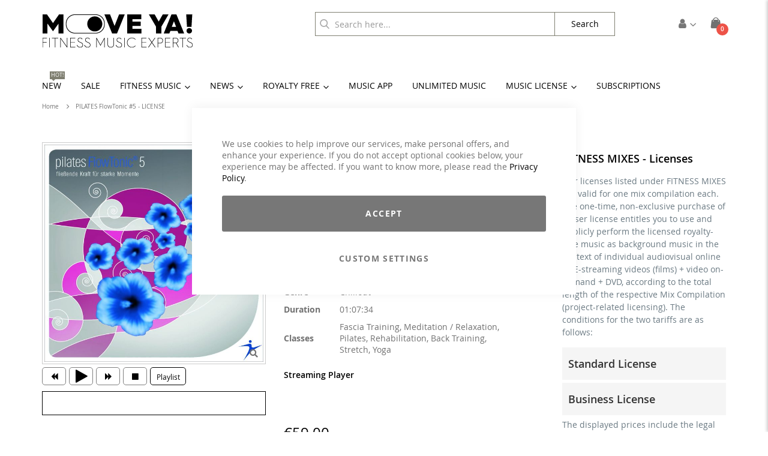

--- FILE ---
content_type: text/html; charset=UTF-8
request_url: https://www.move-ya.eu/pilates-flowtonic-vol-5-license.html
body_size: 29638
content:
<!doctype html>
<html lang="en">
    <head prefix="og: http://ogp.me/ns# fb: http://ogp.me/ns/fb# product: http://ogp.me/ns/product#">
                
<script>    window.dataLayer = window.dataLayer || [];
    function gtag() { dataLayer.push(arguments) }

    window.amConsentManager = window.amConsentManager || {
        consentStates: {
            denied: 'denied',
            granted: 'granted'
        },
        storageName: 'amConsentMode',
        gdprCookie: {
            cookieGroupName: 'amcookie_allowed',
            allCookiesAllowed: '0'
        },
        defaultConsentTypesData: {"ad_storage":{"default":"0","group":"2"},"analytics_storage":{"default":"0","group":"3"},"ad_user_data":{"default":"0","group":"2"},"ad_personalization":{"default":"0","group":"2"}},
        currentStoreId: 9,
        init: function () {
            this.initStorage();
            this.setDefaultConsent();
        },
        initStorage: function () {
            const persistedConsentTypes = this.getPersistedConsentTypeState();

            if (Object.keys(persistedConsentTypes).length !== 0 && !this.shouldResetConsentState(persistedConsentTypes)) {
                return;
            }

            let consentState = {};
            for (const [type, data] of Object.entries(this.defaultConsentTypesData)) {
                consentState[type] = {
                    group: data.group,
                    status: data.default === '1' ? this.consentStates.granted : this.consentStates.denied
                };
            }

            this.resetAllowedCookiesGroups();
            this.persistConsentTypeState(consentState);
        },
        setDefaultConsent: function () {
            gtag('consent', 'default', this.getPersistedConsentTypeStateForGtag());
        },
        updateConsent: function (consent) {
            const storageConsent = this.getPersistedConsentTypeState();
            const consentState = {...storageConsent, ...consent};

            this.persistConsentTypeState(consentState);
            gtag('consent', 'update', this.getPersistedConsentTypeStateForGtag());
        },
        getConsentTypeStateByGroupIds: function (groups) {
            let consentTypeState = {};

            for (const [type, data] of Object.entries(this.defaultConsentTypesData)) {
                consentTypeState[type] = {
                    group: data.group,
                    status: (groups.includes(data.group) || groups.includes(this.gdprCookie.allCookiesAllowed))
                        ? this.consentStates.granted
                        : this.consentStates.denied
                }
            }

            return consentTypeState;
        },
        persistConsentTypeState: function (consentTypeState) {
            let persistedState = this.getPersistedConsentTypeState(false);
            persistedState[this.currentStoreId] = consentTypeState;
            localStorage.setItem(this.storageName, JSON.stringify(persistedState));
        },
        getPersistedConsentTypeState: function (forCurrentStore = true) {
            let persistedStates = JSON.parse(localStorage.getItem(this.storageName)) ?? {};

            if (forCurrentStore) {
                return persistedStates?.[this.currentStoreId] ?? {};
            }

            return persistedStates;
        },
        getPersistedConsentTypeStateForGtag: function () {
            let consentTypeState = {};
            let persistedState = this.getPersistedConsentTypeState();

            for (const [type, data] of Object.entries(persistedState)) {
                consentTypeState[type] = data.status;
            }

            return consentTypeState;
        },
        shouldResetConsentState: function (persistedConsentTypes) {
            if (Object.keys(persistedConsentTypes).length != Object.keys(this.defaultConsentTypesData).length) {
                return true;
            }

            for (const [type, data] of Object.entries(persistedConsentTypes)) {
                if (data.group !== this.defaultConsentTypesData[type].group) {
                    return true;
                }
            }

            return false;
        },
        resetAllowedCookiesGroups: function () {
            document.cookie = this.gdprCookie.cookieGroupName + '=0;max-age=-1;domain=' + location.hostname
        }
    };

    window.amConsentManager.init();
</script>
<meta charset="utf-8"/>
<meta name="title" content="PILATES FlowTonic #5 - LICENSE - Mix Compilation"/>
<meta name="description" content="Europe's largest music selection for group fitness instructor. Workout & fitness music. Pre-mixed compilations as CD, download & flat rate Subscription."/>
<meta name="robots" content="INDEX,FOLLOW"/>
<meta name="viewport" content="width=device-width, initial-scale=1, maximum-scale=1.0, user-scalable=no"/>
<meta name="format-detection" content="telephone=no"/>
<title>PILATES FlowTonic #5 - LICENSE - Mix Compilation</title>
<link  rel="stylesheet" type="text/css"  media="all" href="https://www.move-ya.eu/static/_cache/merged/2e1cdcc57b3e3f4ea86eb1fe1449019f.min.css" />
<link  rel="stylesheet" type="text/css"  media="screen and (min-width: 768px)" href="https://www.move-ya.eu/static/frontend/Smartwave/porto_moveya/en_US/css/styles-l.min.css" />
<link  rel="stylesheet" type="text/css"  media="print" href="https://www.move-ya.eu/static/frontend/Smartwave/porto_moveya/en_US/css/print.min.css" />
<link  rel="icon" sizes="32x32" href="https://www.move-ya.eu/static/frontend/Smartwave/porto_moveya/en_US/Magento_Theme/favicon.ico" />

<link rel="preload" as="font" crossorigin="anonymous" href="https://www.move-ya.eu/static/frontend/Smartwave/porto_moveya/en_US/fonts/opensans/regular/opensans-400.woff2" />
<link rel="preload" as="font" crossorigin="anonymous" href="https://www.move-ya.eu/static/frontend/Smartwave/porto_moveya/en_US/fonts/opensans/semibold/opensans-600.woff2" />
<link rel="preload" as="font" crossorigin="anonymous" href="https://www.move-ya.eu/static/frontend/Smartwave/porto_moveya/en_US/fonts/opensans/bold/opensans-700.woff2" />
<link rel="preload" as="font" crossorigin="anonymous" href="https://www.move-ya.eu/static/frontend/Smartwave/porto_moveya/en_US/fonts/opensans/light/opensans-300.woff2" />
<link rel="preload" as="font" crossorigin="anonymous" href="https://www.move-ya.eu/static/frontend/Smartwave/porto_moveya/en_US/font-awesome/fonts/fa-brands-400.woff2" />
<link rel="preload" as="font" crossorigin="anonymous" href="https://www.move-ya.eu/static/frontend/Smartwave/porto_moveya/en_US/icon-fonts/font/porto-icons.woff2" />
<link rel="preload" as="font" crossorigin="anonymous" href="https://www.move-ya.eu/static/frontend/Smartwave/porto_moveya/en_US/font-awesome/fonts/fa-solid-900.woff2" />
<link  rel="canonical" href="https://www.move-ya.eu/pilates-flowtonic-vol-5-license.html" />
<link  rel="icon" type="image/x-icon" href="https://moveya-media.s3.eu-central-1.amazonaws.com/favicon/stores/9/favicon.ico" />
<link  rel="shortcut icon" type="image/x-icon" href="https://moveya-media.s3.eu-central-1.amazonaws.com/favicon/stores/9/favicon.ico" />
<style type="text/css">/* LESS Document */
/* COLORS */
/* STYLES */
body.catalog-product-view {
  /* UNLIMITED INFINITY */
  /* UNLIMITED FREE */
  /* UNLIMITED FREE MUSIC & FILM */
  /* UNLIMITED CYCLING */
}
body.catalog-product-view.product-unlimited-infinity .amrec-product-view .amrec-purchase-option .amrec-subscription-options .amrec-plan-wrapper .amrec-plan-inner,
body.catalog-product-view.product-unlimited-infinity-new .amrec-product-view .amrec-purchase-option .amrec-subscription-options .amrec-plan-wrapper .amrec-plan-inner {
  border-color: #f49735;
}
body.catalog-product-view.product-unlimited-infinity .amrec-product-view .amrec-purchase-option .amrec-subscription-options .amrec-plan-wrapper .amrec-plan-inner .amrec-plan-header,
body.catalog-product-view.product-unlimited-infinity-new .amrec-product-view .amrec-purchase-option .amrec-subscription-options .amrec-plan-wrapper .amrec-plan-inner .amrec-plan-header {
  background-color: #f49735;
}
body.catalog-product-view.product-unlimited-infinity .amrec-product-view .amrec-purchase-option .amrec-plan-actions a.btn,
body.catalog-product-view.product-unlimited-infinity-new .amrec-product-view .amrec-purchase-option .amrec-plan-actions a.btn {
  color: #f49735;
  border-color: #f49735;
}
body.catalog-product-view.product-unlimited-infinity .amrec-product-view .amrec-purchase-option .amrec-plan-actions a.btn:hover,
body.catalog-product-view.product-unlimited-infinity-new .amrec-product-view .amrec-purchase-option .amrec-plan-actions a.btn:hover {
  color: #ffffff;
  background-color: #f49735;
}
body.catalog-product-view.product-unlimited-free .amrec-product-view .amrec-purchase-option .amrec-subscription-options .amrec-plan-wrapper .amrec-plan-inner,
body.catalog-product-view.product-unlimited-free-new-4 .amrec-product-view .amrec-purchase-option .amrec-subscription-options .amrec-plan-wrapper .amrec-plan-inner {
  border-color: #49b1c0;
}
body.catalog-product-view.product-unlimited-free .amrec-product-view .amrec-purchase-option .amrec-subscription-options .amrec-plan-wrapper .amrec-plan-inner .amrec-plan-header,
body.catalog-product-view.product-unlimited-free-new-4 .amrec-product-view .amrec-purchase-option .amrec-subscription-options .amrec-plan-wrapper .amrec-plan-inner .amrec-plan-header {
  background-color: #49b1c0;
}
body.catalog-product-view.product-unlimited-free .amrec-product-view .amrec-purchase-option .amrec-plan-actions a.btn,
body.catalog-product-view.product-unlimited-free-new-4 .amrec-product-view .amrec-purchase-option .amrec-plan-actions a.btn {
  color: #49b1c0;
  border-color: #49b1c0;
}
body.catalog-product-view.product-unlimited-free .amrec-product-view .amrec-purchase-option .amrec-plan-actions a.btn:hover,
body.catalog-product-view.product-unlimited-free-new-4 .amrec-product-view .amrec-purchase-option .amrec-plan-actions a.btn:hover {
  color: #ffffff;
  background-color: #49b1c0;
}
body.catalog-product-view.product-unlimited-free-music-film-trainer-in .amrec-product-view .amrec-purchase-option .amrec-subscription-options .amrec-plan-wrapper .amrec-plan-inner,
body.catalog-product-view.product-unlimited-free-music-film-instructor-new .amrec-product-view .amrec-purchase-option .amrec-subscription-options .amrec-plan-wrapper .amrec-plan-inner,
body.catalog-product-view.product-unlimited-free-music-film-studio .amrec-product-view .amrec-purchase-option .amrec-subscription-options .amrec-plan-wrapper .amrec-plan-inner,
body.catalog-product-view.product-unlimited-free-music-film-studio-new .amrec-product-view .amrec-purchase-option .amrec-subscription-options .amrec-plan-wrapper .amrec-plan-inner {
  border-color: #00846f;
}
body.catalog-product-view.product-unlimited-free-music-film-trainer-in .amrec-product-view .amrec-purchase-option .amrec-subscription-options .amrec-plan-wrapper .amrec-plan-inner .amrec-plan-header,
body.catalog-product-view.product-unlimited-free-music-film-instructor-new .amrec-product-view .amrec-purchase-option .amrec-subscription-options .amrec-plan-wrapper .amrec-plan-inner .amrec-plan-header,
body.catalog-product-view.product-unlimited-free-music-film-studio .amrec-product-view .amrec-purchase-option .amrec-subscription-options .amrec-plan-wrapper .amrec-plan-inner .amrec-plan-header,
body.catalog-product-view.product-unlimited-free-music-film-studio-new .amrec-product-view .amrec-purchase-option .amrec-subscription-options .amrec-plan-wrapper .amrec-plan-inner .amrec-plan-header {
  background-color: #00846f;
}
body.catalog-product-view.product-unlimited-free-music-film-trainer-in .amrec-product-view .amrec-purchase-option .amrec-plan-actions a.btn,
body.catalog-product-view.product-unlimited-free-music-film-instructor-new .amrec-product-view .amrec-purchase-option .amrec-plan-actions a.btn,
body.catalog-product-view.product-unlimited-free-music-film-studio .amrec-product-view .amrec-purchase-option .amrec-plan-actions a.btn,
body.catalog-product-view.product-unlimited-free-music-film-studio-new .amrec-product-view .amrec-purchase-option .amrec-plan-actions a.btn {
  color: #00846f;
  border-color: #00846f;
}
body.catalog-product-view.product-unlimited-free-music-film-trainer-in .amrec-product-view .amrec-purchase-option .amrec-plan-actions a.btn:hover,
body.catalog-product-view.product-unlimited-free-music-film-instructor-new .amrec-product-view .amrec-purchase-option .amrec-plan-actions a.btn:hover,
body.catalog-product-view.product-unlimited-free-music-film-studio .amrec-product-view .amrec-purchase-option .amrec-plan-actions a.btn:hover,
body.catalog-product-view.product-unlimited-free-music-film-studio-new .amrec-product-view .amrec-purchase-option .amrec-plan-actions a.btn:hover {
  color: #ffffff;
  background-color: #00846f;
}
body.catalog-product-view.product-unlimited-cycling .amrec-product-view .amrec-purchase-option .amrec-subscription-options .amrec-plan-wrapper .amrec-plan-inner,
body.catalog-product-view.product-unlimited-cycling-new .amrec-product-view .amrec-purchase-option .amrec-subscription-options .amrec-plan-wrapper .amrec-plan-inner {
  border-color: #e3c700;
}
body.catalog-product-view.product-unlimited-cycling .amrec-product-view .amrec-purchase-option .amrec-subscription-options .amrec-plan-wrapper .amrec-plan-inner .amrec-plan-header,
body.catalog-product-view.product-unlimited-cycling-new .amrec-product-view .amrec-purchase-option .amrec-subscription-options .amrec-plan-wrapper .amrec-plan-inner .amrec-plan-header {
  background-color: #e3c700;
}
body.catalog-product-view.product-unlimited-cycling .amrec-product-view .amrec-purchase-option .amrec-plan-actions a.btn,
body.catalog-product-view.product-unlimited-cycling-new .amrec-product-view .amrec-purchase-option .amrec-plan-actions a.btn {
  color: #e3c700;
  border-color: #e3c700;
}
body.catalog-product-view.product-unlimited-cycling .amrec-product-view .amrec-purchase-option .amrec-plan-actions a.btn:hover,
body.catalog-product-view.product-unlimited-cycling-new .amrec-product-view .amrec-purchase-option .amrec-plan-actions a.btn:hover {
  color: #ffffff;
  background-color: #e3c700;
}

.ampromo-slick .slick-track {display:flex !important;}
.ampromo-slick .slick-prev, .ampromo-slick .slick-next {width: auto !important;}
.ampromo-slick .slick-dots {display: none !important;}
.ampromo-slick .ampromo-options {display: none !important;}

</style>

<style type="text/css">
/* #64015/5 KUSSIN: Hide Flash Player Notice */
.jp-audio .jp-no-solution {
    display: none;
}
</style>

<meta name="google-site-verification" content="2riG0He2uNtzvo9i1S0Ksx4M6m3-Of4K60wiNY_mD8M" />        <meta name="cached" content="2026-01-19 15:51:27">
    





<meta property="og:type" content="product" />
<meta property="og:title"
      content="PILATES&#x20;FlowTonic&#x20;&#x23;5&#x20;-&#x20;LICENSE" />
<meta property="og:image"
      content="https://moveya-media.s3.eu-central-1.amazonaws.com/catalog/product/cache/64dfa54dd176e225a5c8eb0d6ab44ded/m/y/myc-000065-big.jpg" />
<meta property="og:description"
      content="" />
<meta property="og:url" content="https://www.move-ya.eu/pilates-flowtonic-vol-5-license.html" />
    <meta property="product:price:amount" content="0"/>
    <meta property="product:price:currency"
      content="EUR"/>
    </head>
    <body data-container="body"
          data-mage-init='{"loaderAjax": {}, "loader": { "icon": "https://www.move-ya.eu/static/frontend/Smartwave/porto_moveya/en_US/images/loader-2.gif"}}'
        id="html-body" itemtype="http://schema.org/Product" itemscope="itemscope" class="page-product-downloadable catalog-product-view product-pilates-flowtonic-vol-5-license  layout-1140 wide mobile-sticky am-porto-cmtb page-layout-2columns-right">
        


<div class="cookie-status-message" id="cookie-status">
    The store will not work correctly when cookies are disabled.</div>




    <noscript>
        <div class="message global noscript">
            <div class="content">
                <p>
                    <strong>JavaScript seems to be disabled in your browser.</strong>
                    <span>
                        For the best experience on our site, be sure to turn on Javascript in your browser.                    </span>
                </p>
            </div>
        </div>
    </noscript>


<!-- Google Tag Manager (noscript) -->
<noscript>
    <iframe src="https://www.googletagmanager.com/ns.html?id=GTM-NTDVBDMX"
            height="0" width="0" style="display:none;visibility:hidden"></iframe>
</noscript>
<!-- End Google Tag Manager (noscript) -->





    
    
    <!-- ko scope: 'gdpr-cookie-modal' -->
        <!--ko template: getTemplate()--><!-- /ko -->
    <!-- /ko -->
    <style>
        .amgdprjs-bar-template {
            z-index: 901;
                    bottom: 0;
                }
    </style>


    

            
    
<div class="page-wrapper"><header class="page-header type16 header-newskin" >
    <div class="header content">
            <a class="logo" href="https://www.move-ya.eu/" title="MOVE YA! Lifestyle Kontor GmbH">
        <img src="https://moveya-media.s3.eu-central-1.amazonaws.com/logo/stores/9/move-ya-logo-black-fme-250.png"
             alt="MOVE YA! Lifestyle Kontor GmbH"
        />
    </a>
        
<div data-block="minicart" class="minicart-wrapper">
    <a class="action showcart"
       data-bind="scope: 'minicart_content'">
        <span class="text">Cart</span>
        <span class="counter qty empty"
              data-bind="css: { empty: !!getCartParam('summary_count') == false }, blockLoader: isLoading">
            <span class="counter-number">
            <!-- ko if: getCartParam('summary_count') --><!-- ko text: getCartParam('summary_count') --><!-- /ko --><!-- /ko -->
            <!-- ko ifnot: getCartParam('summary_count') -->0<!-- /ko -->
            </span>
            <span class="counter-label">
                <!-- ko i18n: 'items' --><!-- /ko -->
            </span>
        </span>
    </a>
        <div class="block block-minicart empty"
             data-role="dropdownDialog"
             data-mage-init='{"dropdownDialog":{
                "appendTo":"[data-block=minicart]",
                "triggerTarget":".showcart",
                "timeout": "100",
                "closeOnMouseLeave": true,
                "closeOnEscape": true,
                "triggerClass":"active",
                "parentClass":"active",
                "buttons":[]}}'>
            <div id="minicart-content-wrapper" data-bind="scope: 'minicart_content'">
                <!-- ko template: getTemplate() --><!-- /ko -->
            </div>
        </div>
    
    
</div>


        <span data-action="toggle-nav" class="action nav-toggle"><span>Toggle Nav</span></span>
        <div class="customer-nav-wrapper">
            <div class="customer-nav">
                <div class="customer-link">
                    <i class="porto-icon-user"></i>
                </div>
                <ul class="header links"><li><a href="https://www.move-ya.eu/customer/account/" title="Overview">Overview</a></li>
<li><a href="https://www.move-ya.eu/customer/account/edit/" title="Information">Information</a></li>
<li><a href="https://www.move-ya.eu/customer/address/" title="Adress Book">Adress Book</a></li>
<li><a href="https://www.move-ya.eu/sales/order/history/" title="Orders">Orders</a></li>
<li><a href="https://www.move-ya.eu/downloadable/customer/products/" title="Downloads">Downloads</a></li>

<li><a href="https://www.move-ya.eu/faq/" id="idG5Hu0lW1" >FAQ</a></li><li class="link authorization-link" data-label="or">
    <a href="https://www.move-ya.eu/customer/account/login/"        >Sign In</a>
</li>
</ul>            </div>
        </div>
        <div class="language-wrapper">
                    </div>
        
<section class="amsearch-wrapper-block"
         data-amsearch-wrapper="block"
         data-bind="
            scope: 'amsearch_wrapper',
            mageInit: {
                'Magento_Ui/js/core/app': {
                    components: {
                        amsearch_wrapper: {
                            component: 'Amasty_Xsearch/js/wrapper',
                            data: {&quot;url&quot;:&quot;https:\/\/www.move-ya.eu\/amasty_xsearch\/autocomplete\/index\/&quot;,&quot;url_result&quot;:&quot;https:\/\/www.move-ya.eu\/catalogsearch\/result\/&quot;,&quot;url_popular&quot;:&quot;https:\/\/www.move-ya.eu\/search\/term\/popular\/&quot;,&quot;isDynamicWidth&quot;:true,&quot;isProductBlockEnabled&quot;:true,&quot;width&quot;:900,&quot;displaySearchButton&quot;:false,&quot;fullWidth&quot;:false,&quot;minChars&quot;:3,&quot;delay&quot;:500,&quot;currentUrlEncoded&quot;:&quot;aHR0cHM6Ly93d3cubW92ZS15YS5ldS9waWxhdGVzLWZsb3d0b25pYy12b2wtNS1saWNlbnNlLmh0bWw~&quot;,&quot;color_settings&quot;:[],&quot;popup_display&quot;:0,&quot;preloadEnabled&quot;:false,&quot;isSeoUrlsEnabled&quot;:false,&quot;seoKey&quot;:&quot;search&quot;,&quot;isSaveSearchInputValueEnabled&quot;:false}                        }
                    }
                }
            }">
    <div class="amsearch-form-block"
         data-bind="
              css: {
                '-opened': opened
              },
              afterRender: initCssVariables">
                
<section class="amsearch-input-wrapper"
         data-bind="
            css: {
                '-dynamic-width': data.isDynamicWidth,
                '-match': $data.readyForSearch(),
                '-typed': inputValue && inputValue().length
            }">
    <input type="text"
           name="q"
           placeholder="Search&#x20;here..."
           class="amsearch-input"
           maxlength="128"
           role="combobox"
           aria-haspopup="false"
           aria-autocomplete="both"
           autocomplete="off"
           aria-expanded="false"
           data-amsearch-block="input"
           data-bind="
                afterRender: initInputValue,
                hasFocus: focused,
                value: inputValue,
                event: {
                    keypress: onEnter
                },
                valueUpdate: 'input'">
    <!-- ko template: { name: templates.loader } --><!-- /ko-->
    <button class="amsearch-button -close -clear -icon"
            style="display: none"
            data-bind="
                event: {
                    click: close
                },
                attr: {
                    title: $t('Clear Field')
                },
                visible: inputValue && inputValue().length">
    </button>
    <button class="amsearch-button -loupe -clear -disabled"
            data-bind="
                event: {
                    click: search
                },
                css: {
                    '-disabled': !$data.match()
                },
                attr: {
                    title: $t('Search')
                }">
        <span>
            Search        </span>
    </button>
</section>
        
        
<section class="amsearch-result-section"
         data-amsearch-js="results"
         style="display: none;"
         data-bind="
            css: {
                '-small': $data.data.width < 700 && !$data.data.fullWidth
            },
            afterRender: function (node) {
                initResultSection(node, 1)
            },
            style: resultSectionStyles(),
            visible: $data.opened()">
    <!-- ko if: !$data.match() && $data.preload() -->
        <!-- ko template: { name: templates.preload } --><!-- /ko -->
    <!-- /ko -->
    <!-- ko if: $data.match() -->
        <!-- ko template: { name: templates.results } --><!-- /ko -->
    <!-- /ko -->
    <!-- ko if: $data.message() && $data.message().length -->
        <!-- ko template: { name: templates.message } --><!-- /ko -->
    <!-- /ko -->
</section>
        <span class="loupe-icon"></span>
    </div>
    </section>
    </div>

        <div class="sections nav-sections">
                <div class="section-items nav-sections-items"
             data-mage-init='{"tabs":{"openedState":"active"}}'>
                                            <div class="section-item-title nav-sections-item-title"
                     data-role="collapsible">
                    <a class="nav-sections-item-switch"
                       data-toggle="switch" href="#store.menu">
                        Menu                    </a>
                </div>
                <div class="section-item-content nav-sections-item-content"
                     id="store.menu"
                     data-role="content">
                    
<nav class="navigation sw-megamenu " role="navigation">
    <ul>
        <li class="ui-menu-item level0 fullwidth "><a href="https://www.move-ya.eu/new" class="level-top" title="New"><span>New</span><span class="cat-label cat-label-label2">Hot!</span></a></li><li class="ui-menu-item level0 fullwidth "><a href="https://www.move-ya.eu/sale" class="level-top" title="Sale"><span>Sale</span></a></li><li class="ui-menu-item level0 fullwidth parent "><div class="open-children-toggle"></div><a href="https://www.move-ya.eu/fitness-music" class="level-top" title="Fitness Music"><span>Fitness Music</span></a><div class="level0 submenu"><div class="container"><div class="row"><ul class="subchildmenu col-md-12 mega-columns columns5"><li class="ui-menu-item level1 parent "><div class="open-children-toggle"></div><a href="https://www.move-ya.eu/fitness-music/activities-part-1" title="Activities - A to L"><span>Activities - A to L</span></a><ul class="subchildmenu "><li class="ui-menu-item level2 "><a href="https://www.move-ya.eu/fitness-music/activities-part-1/cardio-training" title="Aerobic / Cardio Training"><span>Aerobic / Cardio Training</span></a></li><li class="ui-menu-item level2 "><a href="https://www.move-ya.eu/fitness-music/activities-part-1/aqua-fitness" title="Aqua Fitness"><span>Aqua Fitness</span></a></li><li class="ui-menu-item level2 "><a href="https://www.move-ya.eu/fitness-music/activities-part-1/back-training" title="Back Training"><span>Back Training</span></a></li><li class="ui-menu-item level2 "><a href="https://www.move-ya.eu/fitness-music/activities-part-1/barbell-training" title="Barbell Training"><span>Barbell Training</span></a></li><li class="ui-menu-item level2 "><a href="https://www.move-ya.eu/fitness-music/activities-part-1/core-training" title="Core Training"><span>Core Training</span></a></li><li class="ui-menu-item level2 "><a href="https://www.move-ya.eu/fitness-music/activities-part-1/cross-athletic-training" title="Cross / Athletic Training"><span>Cross / Athletic Training</span></a></li><li class="ui-menu-item level2 "><a href="https://www.move-ya.eu/fitness-music/activities-part-1/cycling" title="Cycling"><span>Cycling</span></a></li><li class="ui-menu-item level2 "><a href="https://www.move-ya.eu/fitness-music/activities-part-1/dance" title="Dance"><span>Dance</span></a></li><li class="ui-menu-item level2 "><a href="https://www.move-ya.eu/fitness-music/activities-part-1/fascial-training" title="Fascial Training"><span>Fascial Training</span></a></li><li class="ui-menu-item level2 "><a href="https://www.move-ya.eu/fitness-music/activities-part-1/functional-training" title="Functional Training"><span>Functional Training</span></a></li><li class="ui-menu-item level2 "><a href="https://www.move-ya.eu/fitness-music/activities-part-1/hiit-interval-training" title="H.I.I.T. / Interval Training"><span>H.I.I.T. / Interval Training</span></a></li><li class="ui-menu-item level2 "><a href="https://www.move-ya.eu/fitness-music/activities-part-1/high-impact" title="High Impact"><span>High Impact</span></a></li><li class="ui-menu-item level2 "><a href="https://www.move-ya.eu/fitness-music/activities-part-1/jumping" title="Jumping"><span>Jumping</span></a></li><li class="ui-menu-item level2 "><a href="https://www.move-ya.eu/fitness-music/activities-part-1/kick-fight" title="Kick / Fight"><span>Kick / Fight</span></a></li></ul></li><li class="ui-menu-item level1 parent "><div class="open-children-toggle"></div><a href="https://www.move-ya.eu/fitness-music/activities-part-2" title="Activities - M to Z"><span>Activities - M to Z</span></a><ul class="subchildmenu "><li class="ui-menu-item level2 "><a href="https://www.move-ya.eu/fitness-music/activities-part-2/meditation" title="Meditation / Relaxation"><span>Meditation / Relaxation</span></a></li><li class="ui-menu-item level2 "><a href="https://www.move-ya.eu/fitness-music/activities-part-2/mobility-stability" title="Mobility / Stability"><span>Mobility / Stability</span></a></li><li class="ui-menu-item level2 "><a href="https://www.move-ya.eu/fitness-music/activities-part-2/pelvic-floor-training" title="Pelvic Floor Training"><span>Pelvic Floor Training</span></a></li><li class="ui-menu-item level2 "><a href="https://www.move-ya.eu/fitness-music/activities-part-2/pilates" title="Pilates"><span>Pilates</span></a></li><li class="ui-menu-item level2 "><a href="https://www.move-ya.eu/fitness-music/activities-part-2/rehab" title="Rehab"><span>Rehab</span></a></li><li class="ui-menu-item level2 "><a href="https://www.move-ya.eu/fitness-music/activities-part-2/running-walking" title="Running / Walking"><span>Running / Walking</span></a></li><li class="ui-menu-item level2 "><a href="https://www.move-ya.eu/fitness-music/activities-part-2/senior-fitness" title="Senior Fitness"><span>Senior Fitness</span></a></li><li class="ui-menu-item level2 "><a href="https://www.move-ya.eu/fitness-music/activities-part-2/sling-training-trx" title="Sling Training / TRX"><span>Sling Training / TRX</span></a></li><li class="ui-menu-item level2 "><a href="https://www.move-ya.eu/fitness-music/activities-part-2/step-aerobic" title="Step Aerobic"><span>Step Aerobic</span></a></li><li class="ui-menu-item level2 "><a href="https://www.move-ya.eu/fitness-music/activities-part-2/stretch" title="Stretch"><span>Stretch</span></a></li><li class="ui-menu-item level2 "><a href="https://www.move-ya.eu/fitness-music/activities-part-2/tabata" title="Tabata"><span>Tabata</span></a></li><li class="ui-menu-item level2 "><a href="https://www.move-ya.eu/fitness-music/activities-part-2/toning-fatburner-bbp" title="Toning / Fatburner / BBP"><span>Toning / Fatburner / BBP</span></a></li><li class="ui-menu-item level2 "><a href="https://www.move-ya.eu/fitness-music/activities-part-2/yoga" title="Yoga"><span>Yoga</span></a></li></ul></li><li class="ui-menu-item level1 parent "><div class="open-children-toggle"></div><a href="https://www.move-ya.eu/fitness-music/genre" title="Genre"><span>Genre</span></a><ul class="subchildmenu "><li class="ui-menu-item level2 "><a href="https://www.move-ya.eu/fitness-music/genre/3-4-count" title="3/4 Count"><span>3/4 Count</span></a></li><li class="ui-menu-item level2 "><a href="https://www.move-ya.eu/fitness-music/genre/80s" title="80s"><span>80s</span></a></li><li class="ui-menu-item level2 "><a href="https://www.move-ya.eu/fitness-music/genre/90s" title="90s"><span>90s</span></a></li><li class="ui-menu-item level2 "><a href="https://www.move-ya.eu/fitness-music/genre/00s" title="00s"><span>00s</span></a></li><li class="ui-menu-item level2 "><a href="https://www.move-ya.eu/fitness-music/genre/best-of" title="Best Of"><span>Best Of</span></a></li><li class="ui-menu-item level2 "><a href="https://www.move-ya.eu/fitness-music/genre/chart-hits-pop" title="Chart Hits / Pop"><span>Chart Hits / Pop</span></a></li><li class="ui-menu-item level2 "><a href="https://www.move-ya.eu/fitness-music/genre/chillout" title="Chillout"><span>Chillout</span></a></li><li class="ui-menu-item level2 "><a href="https://www.move-ya.eu/fitness-music/genre/dance-electronic-club" title="Dance / Electronic / Club"><span>Dance / Electronic / Club</span></a></li><li class="ui-menu-item level2 "><a href="https://www.move-ya.eu/fitness-music/genre/disco-70s" title="Disco / 70s"><span>Disco / 70s</span></a></li><li class="ui-menu-item level2 "><a href="https://www.move-ya.eu/fitness-music/genre/drums-tribal" title="Drums / Tribal"><span>Drums / Tribal</span></a></li><li class="ui-menu-item level2 "><a href="https://www.move-ya.eu/fitness-music/genre/german-schlager" title="German Schlager / Pop"><span>German Schlager / Pop</span></a></li><li class="ui-menu-item level2 "><a href="https://www.move-ya.eu/fitness-music/genre/house-deep-house" title="House / Deep House"><span>House / Deep House</span></a></li><li class="ui-menu-item level2 "><a href="https://www.move-ya.eu/fitness-music/genre/instrumental" title="Instrumental"><span>Instrumental</span></a></li><li class="ui-menu-item level2 "><a href="https://www.move-ya.eu/fitness-music/genre/latin-reggaeton" title="Latin / Reggaeton"><span>Latin / Reggaeton</span></a></li><li class="ui-menu-item level2 "><a href="https://www.move-ya.eu/fitness-music/genre/oldies" title="Oldies"><span>Oldies</span></a></li><li class="ui-menu-item level2 "><a href="https://www.move-ya.eu/fitness-music/genre/party" title="Party"><span>Party</span></a></li><li class="ui-menu-item level2 "><a href="https://www.move-ya.eu/fitness-music/genre/rnb-soul-funk-hip-hop" title="RnB / Soul / Funk / Hip Hop"><span>RnB / Soul / Funk / Hip Hop</span></a></li><li class="ui-menu-item level2 "><a href="https://www.move-ya.eu/fitness-music/genre/rock" title="Rock"><span>Rock</span></a></li><li class="ui-menu-item level2 "><a href="https://www.move-ya.eu/fitness-music/genre/summer" title="Summer"><span>Summer</span></a></li><li class="ui-menu-item level2 "><a href="https://www.move-ya.eu/fitness-music/genre/x-mas" title="X-Mas"><span>X-Mas</span></a></li><li class="ui-menu-item level2 "><a href="https://www.move-ya.eu/fitness-music/genre/world-music" title="World Music"><span>World Music</span></a></li></ul></li><li class="ui-menu-item level1 parent "><div class="open-children-toggle"></div><a href="https://www.move-ya.eu/fitness-music/bpm" title="BPM"><span>BPM</span></a><ul class="subchildmenu "><li class="ui-menu-item level2 "><a href="https://www.move-ya.eu/fitness-music/bpm/below-100" title="< 100"><span>< 100</span></a></li><li class="ui-menu-item level2 "><a href="https://www.move-ya.eu/fitness-music/bpm/100-115" title="100-115"><span>100-115</span></a></li><li class="ui-menu-item level2 "><a href="https://www.move-ya.eu/fitness-music/bpm/115-125" title="115-125"><span>115-125</span></a></li><li class="ui-menu-item level2 "><a href="https://www.move-ya.eu/fitness-music/bpm/125-135" title="125-135"><span>125-135</span></a></li><li class="ui-menu-item level2 "><a href="https://www.move-ya.eu/fitness-music/bpm/130-145" title="130-145"><span>130-145</span></a></li><li class="ui-menu-item level2 "><a href="https://www.move-ya.eu/fitness-music/bpm/140-160" title="140-160"><span>140-160</span></a></li><li class="ui-menu-item level2 "><a href="https://www.move-ya.eu/fitness-music/bpm/above-160" title="> 160"><span>> 160</span></a></li><li class="ui-menu-item level2 "><a href="https://www.move-ya.eu/fitness-music/bpm/flat" title="Flat"><span>Flat</span></a></li><li class="ui-menu-item level2 "><a href="https://www.move-ya.eu/fitness-music/bpm/variable" title="Variable"><span>Variable</span></a></li></ul></li><li class="ui-menu-item level1 parent "><div class="open-children-toggle"></div><a href="https://www.move-ya.eu/fitness-music/concept-series-music" title="Concept / Series Music"><span>Concept / Series Music</span></a><ul class="subchildmenu "><li class="ui-menu-item level2 "><a href="https://www.move-ya.eu/fitness-music/concept-series-music/aroha" title="Aroha®"><span>Aroha®</span></a></li><li class="ui-menu-item level2 "><a href="https://www.move-ya.eu/fitness-music/concept-series-music/bodygrip" title="BodyGrip®"><span>BodyGrip®</span></a></li><li class="ui-menu-item level2 "><a href="https://www.move-ya.eu/fitness-music/concept-series-music/best-of" title="Best of"><span>Best of</span></a></li><li class="ui-menu-item level2 "><a href="https://www.move-ya.eu/fitness-music/concept-series-music/botastic" title="Bo:Tastic"><span>Bo:Tastic</span></a></li><li class="ui-menu-item level2 "><a href="https://www.move-ya.eu/fitness-music/concept-series-music/clubstyle-deluxe" title="Clubstyle Deluxe"><span>Clubstyle Deluxe</span></a></li><li class="ui-menu-item level2 "><a href="https://www.move-ya.eu/fitness-music/concept-series-music/chart-attack" title="Chart Attack"><span>Chart Attack</span></a></li><li class="ui-menu-item level2 "><a href="https://www.move-ya.eu/fitness-music/concept-series-music/chill-house-pilates" title="Chill House Pilates"><span>Chill House Pilates</span></a></li><li class="ui-menu-item level2 "><a href="https://www.move-ya.eu/fitness-music/concept-series-music/classics-nice-price" title="CLASSICS - Nice Price"><span>CLASSICS - Nice Price</span></a></li><li class="ui-menu-item level2 "><a href="https://www.move-ya.eu/fitness-music/concept-series-music/cycling" title="Cycling"><span>Cycling</span></a></li><li class="ui-menu-item level2 "><a href="https://www.move-ya.eu/fitness-music/concept-series-music/drums-alive" title="Drums Alive®"><span>Drums Alive®</span></a></li><li class="ui-menu-item level2 "><a href="https://www.move-ya.eu/fitness-music/concept-series-music/godeep" title="goDEEP"><span>goDEEP</span></a></li><li class="ui-menu-item level2 "><a href="https://www.move-ya.eu/fitness-music/concept-series-music/hyped" title="HYPED."><span>HYPED.</span></a></li><li class="ui-menu-item level2 "><a href="https://www.move-ya.eu/fitness-music/concept-series-music/masters-on-bike" title="Masters on Bike"><span>Masters on Bike</span></a></li><li class="ui-menu-item level2 "><a href="https://www.move-ya.eu/fitness-music/concept-series-music/m-a-x" title="M.A.X.®"><span>M.A.X.®</span></a></li><li class="ui-menu-item level2 "><a href="https://www.move-ya.eu/fitness-music/concept-series-music/megamix" title="MEGAMIX"><span>MEGAMIX</span></a></li><li class="ui-menu-item level2 "><a href="https://www.move-ya.eu/fitness-music/concept-series-music/most-wanted" title="MOST WANTED"><span>MOST WANTED</span></a></li><li class="ui-menu-item level2 "><a href="https://www.move-ya.eu/fitness-music/concept-series-music/my-pm" title="MY! PM"><span>MY! PM</span></a></li><li class="ui-menu-item level2 "><a href="https://www.move-ya.eu/fitness-music/concept-series-music/pilates-workout" title="Pilates & Workout"><span>Pilates & Workout</span></a></li><li class="ui-menu-item level2 "><a href="https://www.move-ya.eu/fitness-music/concept-series-music/power-aerobic" title="Power Aerobic"><span>Power Aerobic</span></a></li><li class="ui-menu-item level2 "><a href="https://www.move-ya.eu/fitness-music/concept-series-music/step-experience" title="Step Experience"><span>Step Experience</span></a></li><li class="ui-menu-item level2 "><a href="https://www.move-ya.eu/fitness-music/concept-series-music/xmas" title="XMAS"><span>XMAS</span></a></li><li class="ui-menu-item level2 "><a href="https://www.move-ya.eu/fitness-music/concept-series-music/royalty-free" title="Royalty Free"><span>Royalty Free</span></a></li><li class="ui-menu-item level2 "><a href="https://www.move-ya.eu/fitness-music/concept-series-music/dvd" title="DVD"><span>DVD</span></a></li><li class="ui-menu-item level2 "><a href="https://www.move-ya.eu/fitness-music/concept-series-music/accessories" title="Accessories"><span>Accessories</span></a></li></ul></li></ul></div></div></div></li><li class="ui-menu-item level0 classic parent "><div class="open-children-toggle"></div><a href="https://www.move-ya.eu/news" class="level-top" title="News"><span>News</span></a><div class="level0 submenu"><div class="row"><ul class="subchildmenu "><li class="ui-menu-item level1 "><a href="https://www.move-ya.eu/news/virtual-class-music" title="Virtual Class Music"><span>Virtual Class Music</span></a></li></ul></div></div></li><li class="ui-menu-item level0 classic parent "><div class="open-children-toggle"></div><a href="https://www.move-ya.eu/royalty-free" class="level-top" title="Royalty Free"><span>Royalty Free</span></a><div class="level0 submenu"><div class="row"><ul class="subchildmenu "><li class="ui-menu-item level1 "><a href="https://www.move-ya.eu/royalty-free/group-fitness" title="Royalty Free Music"><span>Royalty Free Music</span></a></li><li class="ui-menu-item level1 "><a href="https://www.move-ya.eu/royalty-free/film-registration" title="Film Registration"><span>Film Registration</span></a></li></ul></div></div></li><li class="ui-menu-item level0 fullwidth "><a href="https://www.move-ya.eu/music-app" class="level-top" title="Music App"><span>Music App</span></a></li><li class="ui-menu-item level0 fullwidth "><a href="https://www.move-ya.eu/unlimited-music" class="level-top" title="Unlimited Music"><span>Unlimited Music</span></a></li><li class="ui-menu-item level0 classic parent "><div class="open-children-toggle"></div><a href="https://www.move-ya.eu/license" class="level-top" title="Music License"><span>Music License</span></a><div class="level0 submenu"><div class="row"><ul class="subchildmenu "><li class="ui-menu-item level1 "><a href="https://www.move-ya.eu/license/license" title="Home"><span>Home</span></a></li><li class="ui-menu-item level1 "><a href="https://www.move-ya.eu/license/licenses" title="Licenses"><span>Licenses</span></a></li><li class="ui-menu-item level1 "><a href="https://www.move-ya.eu/license/music" title="Music"><span>Music</span></a></li><li class="ui-menu-item level1 "><a href="https://www.move-ya.eu/license/fitness-mixes" title="Fitness Mixes"><span>Fitness Mixes</span></a></li><li class="ui-menu-item level1 "><a href="https://www.move-ya.eu/license/tariffs" title="Tariffs"><span>Tariffs</span></a></li><li class="ui-menu-item level1 "><a href="https://www.move-ya.eu/license/faq" title="FAQ"><span>FAQ</span></a></li></ul></div></div></li><li class="ui-menu-item level0 fullwidth "><a href="https://www.move-ya.eu/subscriptions" class="level-top" title="Subscriptions"><span>Subscriptions</span></a></li>    </ul>
</nav>


                </div>
                                            <div class="section-item-title nav-sections-item-title"
                     data-role="collapsible">
                    <a class="nav-sections-item-switch"
                       data-toggle="switch" href="#store.links">
                        Account                    </a>
                </div>
                <div class="section-item-content nav-sections-item-content"
                     id="store.links"
                     data-role="content">
                    <!-- Account links -->                </div>
                                            <div class="section-item-title nav-sections-item-title"
                     data-role="collapsible">
                    <a class="nav-sections-item-switch"
                       data-toggle="switch" href="#store.settings">
                        Settings                    </a>
                </div>
                <div class="section-item-content nav-sections-item-content"
                     id="store.settings"
                     data-role="content">
                            <div class="switcher language switcher-language" data-ui-id="language-switcher" id="switcher-language-nav">
        <strong class="label switcher-label"><span>Language</span></strong>
        <div class="actions dropdown options switcher-options">
            <div class="action toggle switcher-trigger"
                 id="switcher-language-trigger-nav"
                 data-mage-init='{"dropdown":{}}'
                 data-toggle="dropdown"
                 data-trigger-keypress-button="true">
                <strong class="view-eu_en">
                    <span>eu_en</span>
                </strong>
            </div>
            <ul class="dropdown switcher-dropdown"
                data-target="dropdown">
                                                            <li class="view-denmark switcher-option">
                            <a href="https://www.move-ya.eu/stores/store/redirect/___store/denmark/uenc/aHR0cHM6Ly93d3cubW92ZS15YS5ldS9kZW5tYXJrL3BpbGF0ZXMtZmxvd3RvbmljLXZvbC01LWxpY2Vuc2UuaHRtbA~~/___from_store/eu_en/">
                                denmark                            </a>
                        </li>
                                                                                                                    <li class="view-poland switcher-option">
                            <a href="https://www.move-ya.eu/stores/store/redirect/___store/poland/uenc/aHR0cHM6Ly93d3cubW92ZS15YS5ldS9wb2xhbmQvcGlsYXRlcy1mbG93dG9uaWMtdm9sLTUtbGljZW5zZS5odG1s/___from_store/eu_en/">
                                poland                            </a>
                        </li>
                                                </ul>
        </div>
    </div>
<div class="switcher currency switcher-currency" id="switcher-currency-nav">
    <strong class="label switcher-label"><span>Currency</span></strong>
    <div class="actions dropdown options switcher-options">
        <div class="action toggle switcher-trigger" id="switcher-currency-trigger-nav">
            <strong class="language-EUR">
                <span>EUR - Euro</span>
            </strong>
        </div>
        <ul class="dropdown switcher-dropdown" data-mage-init='{"dropdownDialog":{
            "appendTo":"#switcher-currency-nav > .options",
            "triggerTarget":"#switcher-currency-trigger-nav",
            "closeOnMouseLeave": false,
            "triggerClass":"active",
            "parentClass":"active",
            "buttons":null}}'>
                                                <li class="currency-GBP switcher-option">
                        <a href="#" data-post='{"action":"https:\/\/www.move-ya.eu\/directory\/currency\/switch\/","data":{"currency":"GBP"}}'>GBP - British Pound</a>
                    </li>
                                                                <li class="currency-DKK switcher-option">
                        <a href="#" data-post='{"action":"https:\/\/www.move-ya.eu\/directory\/currency\/switch\/","data":{"currency":"DKK"}}'>DKK - Danish Krone</a>
                    </li>
                                                                                            <li class="currency-NOK switcher-option">
                        <a href="#" data-post='{"action":"https:\/\/www.move-ya.eu\/directory\/currency\/switch\/","data":{"currency":"NOK"}}'>NOK - Norwegian Krone</a>
                    </li>
                                                                <li class="currency-PLN switcher-option">
                        <a href="#" data-post='{"action":"https:\/\/www.move-ya.eu\/directory\/currency\/switch\/","data":{"currency":"PLN"}}'>PLN - Polish Zloty</a>
                    </li>
                                                                <li class="currency-SEK switcher-option">
                        <a href="#" data-post='{"action":"https:\/\/www.move-ya.eu\/directory\/currency\/switch\/","data":{"currency":"SEK"}}'>SEK - Swedish Krona</a>
                    </li>
                                                                <li class="currency-HUF switcher-option">
                        <a href="#" data-post='{"action":"https:\/\/www.move-ya.eu\/directory\/currency\/switch\/","data":{"currency":"HUF"}}'>HUF - Hungarian Forint</a>
                    </li>
                                    </ul>
    </div>
</div>
                </div>
                    </div>
    </div>
</header><div class="breadcrumbs" data-mage-init='{
    "breadcrumbs": {
        "categoryUrlSuffix": "",
        "useCategoryPathInUrl": 0,
        "product": "PILATES FlowTonic #5 - LICENSE"
    }
}'></div>
<main id="maincontent" class="page-main"><a id="contentarea" tabindex="-1"></a>
<div class="page messages"><div data-placeholder="messages"></div>
<div data-bind="scope: 'messages'">
    <!-- ko if: cookieMessagesObservable() && cookieMessagesObservable().length > 0 -->
    <div aria-atomic="true" role="alert" class="messages" data-bind="foreach: {
        data: cookieMessagesObservable(), as: 'message'
    }">
        <div data-bind="attr: {
            class: 'message-' + message.type + ' ' + message.type + ' message',
            'data-ui-id': 'message-' + message.type
        }">
            <div data-bind="html: $parent.prepareMessageForHtml(message.text)"></div>
        </div>
    </div>
    <!-- /ko -->

    <div aria-atomic="true" role="alert" class="messages" data-bind="foreach: {
        data: messages().messages, as: 'message'
    }, afterRender: purgeMessages">
        <div data-bind="attr: {
            class: 'message-' + message.type + ' ' + message.type + ' message',
            'data-ui-id': 'message-' + message.type
        }">
            <div data-bind="html: $parent.prepareMessageForHtml(message.text)"></div>
        </div>
    </div>
</div>


</div><div class="page-main-inner"><div class="columns"><div class="column main">                                                                                                                                                                                                                                                                                                                 
<input name="form_key" type="hidden" value="PrQseE4gWlD2d8MY" /><div id="authenticationPopup" data-bind="scope:'authenticationPopup', style: {display: 'none'}">
            <!-- ko template: getTemplate() --><!-- /ko -->
        
</div>




<div class="product-info-main"><div class="page-title-wrapper&#x20;product">
    <h1 class="page-title"
                >
        <span class="base" data-ui-id="page-title-wrapper" itemprop="name">PILATES FlowTonic #5 - LICENSE</span>    </h1>
    </div>
    <div class="additional-attributes-wrapper table-wrapper">
        <table class="data table additional-attributes" id="product-attribute-specs-table">
            <caption class="table-caption">More Information</caption>
            <tbody>
                            <tr>
                    <th class="col label" scope="row">Royalty Free</th>
                    <td class="col data" data-th="Royalty&#x20;Free">Yes</td>
                </tr>
                            <tr>
                    <th class="col label" scope="row">Category</th>
                    <td class="col data" data-th="Category">Mix Compilation</td>
                </tr>
                            <tr>
                    <th class="col label" scope="row">Anzahl Tracks</th>
                    <td class="col data" data-th="Anzahl&#x20;Tracks">15</td>
                </tr>
                            <tr>
                    <th class="col label" scope="row">BPM</th>
                    <td class="col data" data-th="BPM">90</td>
                </tr>
                            <tr>
                    <th class="col label" scope="row">BPM Range</th>
                    <td class="col data" data-th="BPM&#x20;Range">< 100</td>
                </tr>
                            <tr>
                    <th class="col label" scope="row">Genre</th>
                    <td class="col data" data-th="Genre">Chillout</td>
                </tr>
                            <tr>
                    <th class="col label" scope="row">Duration</th>
                    <td class="col data" data-th="Duration">01:07:34</td>
                </tr>
                            <tr>
                    <th class="col label" scope="row">Classes</th>
                    <td class="col data" data-th="Classes">Fascia Training, Meditation / Relaxation, Pilates, Rehabilitation, Back Training, Stretch, Yoga</td>
                </tr>
                        </tbody>
        </table>
    </div>
<div class="streamingPlayer"><h4>Streaming Player</h4>
<iframe
    class='streamingPlayerFrame'
    width='100%'
    height='56'
    style='border: 10px;'
    src='https://www.blitzvideoserver.de/player.html?serverip=62.113.221.5&serverapp=moveya-vod-secure&live=1&autostart=1&streamname=myproductionmusic/myc-000065.mp3&id=111'>
</iframe>
</div>
<div class="product-info-price"><div class="price-box price-final_price" data-role="priceBox" data-product-id="731" data-price-box="product-id-731">

    

<span class="price-container price-final_price&#x20;tax&#x20;weee"
         itemprop="offers" itemscope itemtype="http://schema.org/Offer">
        <span  id="product-price-731"                data-price-amount="0"
        data-price-type="finalPrice"
        class="price-wrapper "
    ><span class="price">€0.00</span></span>
                <meta itemprop="price" content="0" />
        <meta itemprop="priceCurrency" content="EUR" />
    </span>

</div><div class="price-details">
                        <span class="tax-details">Incl. 7% VAT</span>
            </div>
</div>


<div class="mailto-wrapper">
    <i class="fa fa-envelope"></i>
    <a href="https://www.move-ya.eu/sendfriend/product/send/id/731/"
       class="action mailto friend"><span>Email to a Friend</span></a>
</div>


<div class="product-add-form">
    <form data-product-sku="MYC-000065"
          action="https://www.move-ya.eu/checkout/cart/add/uenc/aHR0cHM6Ly93d3cubW92ZS15YS5ldS9waWxhdGVzLWZsb3d0b25pYy12b2wtNS1saWNlbnNlLmh0bWw~/product/731/" method="post"
          id="product_addtocart_form">
        <input type="hidden" name="product" value="731" />
        <input type="hidden" name="selected_configurable_option" value="" />
        <input type="hidden" name="related_product" id="related-products-field" value="" />
        <input type="hidden" name="item"  value="731" />
        <input name="form_key" type="hidden" value="PrQseE4gWlD2d8MY" />                                            <div class="product-options-wrapper" id="product-options-wrapper" data-hasrequired="&#x2A;&#x20;Required&#x20;Fields">
    <div class="fieldset" tabindex="0">
                        <legend class="legend links-title"><span>Links</span></legend><br>
    <div class="field downloads required">
        <label class="label"><span>Links</span></label>
        <div class="control" id="downloadable-links-list"
             data-mage-init='{"downloadable":{
                 "linkElement":"input:checkbox[value]",
                 "allElements":"#links_all",
                 "config":&#x7B;&quot;links&quot;&#x3A;&#x7B;&quot;5130&quot;&#x3A;&#x7B;&quot;finalPrice&quot;&#x3A;129,&quot;basePrice&quot;&#x3A;120.56074666355&#x7D;,&quot;5131&quot;&#x3A;&#x7B;&quot;finalPrice&quot;&#x3A;59,&quot;basePrice&quot;&#x3A;55.140185915888&#x7D;&#x7D;&#x7D;}
             }'
             data-container-for="downloadable-links">
                                            <div class="field choice" data-role="link">
                                            <input type="checkbox"
                               data-validate="{'validate-one-checkbox-required-by-name':'downloadable-links-list'}"                                name="links[]"
                               id="links_5130"
                               value="5130"  />
                                        <label class="label" for="links_5130">
                        <span>Compilations - Business License</span>
                                                                            

<span class="price-container tax&#x20;weee"
        >
        <span                 data-price-amount="129"
        data-price-type=""
        class="price-wrapper "
    >€129.00</span>
        </span>
                                            </label>
                </div>
                                            <div class="field choice" data-role="link">
                                            <input type="checkbox"
                               data-validate="{'validate-one-checkbox-required-by-name':'downloadable-links-list'}"                                name="links[]"
                               id="links_5131"
                               value="5131"  />
                                        <label class="label" for="links_5131">
                        <span>Compilations - Standard License</span>
                                                                            

<span class="price-container tax&#x20;weee"
        >
        <span                 data-price-amount="59"
        data-price-type=""
        class="price-wrapper "
    >€59.00</span>
        </span>
                                            </label>
                </div>
                    </div>
                    <span id="links-advice-container"></span>
            </div>
    


    </div>
</div>
<div class="product-options-bottom">
    
<div class="box-tocart">
        <div class="fieldset">
                <div class="field qty">
            <label class="label" for="qty"><span>Qty:</span></label>
            <div class="control">
                <input type="number"
                       name="qty"
                       id="qty"
                       maxlength="12"
                       value="1"
                       title="Qty" class="input-text qty"
                       data-validate="{&quot;required-number&quot;:true,&quot;validate-item-quantity&quot;:{&quot;maxAllowed&quot;:10000}}"
                       />
                <div class="qty-changer">
                    <a href="javascript:void(0)" class="qty-inc"><i class="porto-icon-up-dir"></i></a>
                    <a href="javascript:void(0)" class="qty-dec"><i class="porto-icon-down-dir"></i></a>
                </div>
            </div>
        </div>
                <div class="actions">
            <button type="submit"
                    title="Add to Cart"
                    class="action tocart"
                    id="product-addtocart-button">
                <i class="fas fa-shopping-cart"></i>
                <span>Add to Cart</span>
            </button>
            
<div id="instant-purchase" data-bind="scope:'instant-purchase'">
    <!-- ko template: getTemplate() --><!-- /ko -->
</div>

        </div>
    </div>
</div>

<div class="product-social-links"><div class="product-addto-links" data-role="add-to-links">
    
</div>

<div class="product-addto-links">
    </div>
                                                                                                                                                                                                                                                                                                                
</div></div>
                    
                    </form>
</div>


</div><div class="product media"><div class="mobile-player">
        <ul class='jp-controls'>
            <li>
                <a href='javascript:;' class='jp-play' tabindex='1' id="mobPlay">
                    <i class='fa fa-play'></i>
                </a>
            </li>
            <li>
                <a href='javascript:;' class='jp-pause' tabindex='1' id="mobStop">
                    <i class='fa fa-pause'></i>
                </a>
            </li>
        </ul>
</div>
    

                                                                                                                                                                                                                            <div class="product-image-wrap">
    <div class="product-image"
         id="main-image-wrap">
        <div data-role="loader" class="loading-mask">
            <div class="loader">
            </div>
        </div>
        <img src="https://moveya-media.s3.eu-central-1.amazonaws.com/catalog/product/cache/bf572cb48f1efaa175e38e4493e6838a/m/y/myc-000065-big.jpg" alt="main product photo" id="main-image" style="display: none;" />
    </div>
    <a href="https://moveya-media.s3.eu-central-1.amazonaws.com/catalog/product/cache/c2bca883a9151a8684167bd9f154d517/m/y/myc-000065-big.jpg" data-type="image" class="fancybox-opener" style="display: none;"></a>
</div>



        
    <div class="widget am-attachments am-attachments-tab">
        <div id='jquery_jplayer_1' class='jp-jplayer'></div>
        <div id='jp_container_1' class='jp-audio' role='application' aria-label='media player'>
            <div class='jp-type-single'>
                <div class='jp-gui jp-interface'>
                    <div class='jp-controls-holder'>
                        <ul class='jp-controls'>
                            <li><a href='javascript:;' class='jp-previous' tabindex='1'><i
                                        class='fa fa-backward'></i></a></li>
                            <li><a href='javascript:;' class='jp-play' tabindex='1'><i class='fa fa-play'></i></a></li>
                            <li><a href='javascript:;' class='jp-pause' tabindex='1'><i class='fa fa-pause'></i></a>
                            </li>
                            <li><a href='javascript:;' class='jp-next' tabindex='1'><i class='fa fa-forward'></i></a>
                            </li>
                            <li><a href='javascript:;' class='jp-stop' tabindex='1'><i class='fa fa-stop'></i></a></li>
                            <li id='playlistShow'><a href='javascript:;'>Playlist</a></li>
                        </ul>
                        <div class='jp-progress'>
                            <div class='jp-seek-bar'>
                                <div class='jp-play-bar'></div>
                            </div>
                        </div>
                    </div>
                </div>
                <div class='jp-playlist'>
                    <ul>
                        <li>&nbsp;</li>
                    </ul>
                </div>
                <div class='jp-no-solution'>
                    <span>Update Required</span>
                    To play the media you will need to either update your browser to a recent version or update your <a
                        href='http://get.adobe.com/flashplayer/' target='_blank'>Flash plugin</a>.
                </div>
            </div>
            <div id='jplayer_inspector_1'></div>
        </div>
    </div>
</div><div class="clearer"></div>




                        <div class="block upsell" data-mage-init='{"upsellProducts":{}}' data-limit="0" data-shuffle="0">
                <div class="clearer"></div>
    <div class="block-title title">
        <strong id="block-upsell-heading" role="heading" aria-level="2">We found other products you might like!</strong>
    </div>
    <div class="block-content content" aria-labelledby="block-upsell-heading">
                <div class="products wrapper grid  products-grid products-upsell">
            <div class="products list items product-items owl-carousel owl-middle-narrow">
                                                                                                    <div class="item product product-item" style="display: none;">                                <div class="product-item-info ">
                    <!-- category_page_grid-->                    <a href="https://www.move-ya.eu/catalog/product/view/id/582/s/the-awakening-license/" class="product photo product-item-photo" tabindex="-1">
                                                    <img class="product-image-photo default_image" src="https://moveya-media.s3.eu-central-1.amazonaws.com/catalog/product/cache/c2cda1f30eb0c75166d65f1cfffd177d/m/y/my-0000770-small.jpg" alt="The Awakening" alt=""/>
                                            </a>
                    <div class="product details product-item-details"> 
                        <strong class="product name product-item-name"><a class="product-item-link" title="The Awakening" href="https://www.move-ya.eu/catalog/product/view/id/582/s/the-awakening-license/">
                            The Awakening</a>
                        </strong> 

                                                
                            
                                                    </div>
                    </div>
                                                                                                                                                </div><div class="item product product-item" style="display: none;">                                <div class="product-item-info ">
                    <!-- category_page_grid-->                    <a href="https://www.move-ya.eu/license/single-tracks/hope-license.html" class="product photo product-item-photo" tabindex="-1">
                                                    <img class="product-image-photo default_image" src="https://moveya-media.s3.eu-central-1.amazonaws.com/catalog/product/cache/c2cda1f30eb0c75166d65f1cfffd177d/m/y/my-0000771-small.jpg" alt="Hope" alt=""/>
                                            </a>
                    <div class="product details product-item-details"> 
                        <strong class="product name product-item-name"><a class="product-item-link" title="Hope" href="https://www.move-ya.eu/license/single-tracks/hope-license.html">
                            Hope</a>
                        </strong> 

                                                
                            
                                                    </div>
                    </div>
                                                                                                                                                </div><div class="item product product-item" style="display: none;">                                <div class="product-item-info ">
                    <!-- category_page_grid-->                    <a href="https://www.move-ya.eu/license/single-tracks/the-bridge-license.html" class="product photo product-item-photo" tabindex="-1">
                                                    <img class="product-image-photo default_image" src="https://moveya-media.s3.eu-central-1.amazonaws.com/catalog/product/cache/c2cda1f30eb0c75166d65f1cfffd177d/m/y/my-0000772-small.jpg" alt="The Bridge" alt=""/>
                                            </a>
                    <div class="product details product-item-details"> 
                        <strong class="product name product-item-name"><a class="product-item-link" title="The Bridge" href="https://www.move-ya.eu/license/single-tracks/the-bridge-license.html">
                            The Bridge</a>
                        </strong> 

                                                
                            
                                                    </div>
                    </div>
                                                                                                                                                </div><div class="item product product-item" style="display: none;">                                <div class="product-item-info ">
                    <!-- category_page_grid-->                    <a href="https://www.move-ya.eu/license/single-tracks/open-mind-license.html" class="product photo product-item-photo" tabindex="-1">
                                                    <img class="product-image-photo default_image" src="https://moveya-media.s3.eu-central-1.amazonaws.com/catalog/product/cache/c2cda1f30eb0c75166d65f1cfffd177d/m/y/my-0000773-small.jpg" alt="Open Mind" alt=""/>
                                            </a>
                    <div class="product details product-item-details"> 
                        <strong class="product name product-item-name"><a class="product-item-link" title="Open Mind" href="https://www.move-ya.eu/license/single-tracks/open-mind-license.html">
                            Open Mind</a>
                        </strong> 

                                                
                            
                                                    </div>
                    </div>
                                                                                                                                                </div><div class="item product product-item" style="display: none;">                                <div class="product-item-info ">
                    <!-- category_page_grid-->                    <a href="https://www.move-ya.eu/license/single-tracks/deep-inside-license.html" class="product photo product-item-photo" tabindex="-1">
                                                    <img class="product-image-photo default_image" src="https://moveya-media.s3.eu-central-1.amazonaws.com/catalog/product/cache/c2cda1f30eb0c75166d65f1cfffd177d/m/y/my-0000774-small.jpg" alt="Deep Inside" alt=""/>
                                            </a>
                    <div class="product details product-item-details"> 
                        <strong class="product name product-item-name"><a class="product-item-link" title="Deep Inside" href="https://www.move-ya.eu/license/single-tracks/deep-inside-license.html">
                            Deep Inside</a>
                        </strong> 

                                                
                            
                                                    </div>
                    </div>
                                                                                                                                                </div><div class="item product product-item" style="display: none;">                                <div class="product-item-info ">
                    <!-- category_page_grid-->                    <a href="https://www.move-ya.eu/license/single-tracks/seven-lakes-license.html" class="product photo product-item-photo" tabindex="-1">
                                                    <img class="product-image-photo default_image" src="https://moveya-media.s3.eu-central-1.amazonaws.com/catalog/product/cache/c2cda1f30eb0c75166d65f1cfffd177d/m/y/my-0000775-small.jpg" alt="Seven Lakes" alt=""/>
                                            </a>
                    <div class="product details product-item-details"> 
                        <strong class="product name product-item-name"><a class="product-item-link" title="Seven Lakes" href="https://www.move-ya.eu/license/single-tracks/seven-lakes-license.html">
                            Seven Lakes</a>
                        </strong> 

                                                
                            
                                                    </div>
                    </div>
                                                                                                                                                </div><div class="item product product-item" style="display: none;">                                <div class="product-item-info ">
                    <!-- category_page_grid-->                    <a href="https://www.move-ya.eu/license/single-tracks/soul-atlas-license.html" class="product photo product-item-photo" tabindex="-1">
                                                    <img class="product-image-photo default_image" src="https://moveya-media.s3.eu-central-1.amazonaws.com/catalog/product/cache/c2cda1f30eb0c75166d65f1cfffd177d/m/y/my-0000776-small.jpg" alt="Soul Atlas" alt=""/>
                                            </a>
                    <div class="product details product-item-details"> 
                        <strong class="product name product-item-name"><a class="product-item-link" title="Soul Atlas" href="https://www.move-ya.eu/license/single-tracks/soul-atlas-license.html">
                            Soul Atlas</a>
                        </strong> 

                                                
                            
                                                    </div>
                    </div>
                                                                                                                                                </div><div class="item product product-item" style="display: none;">                                <div class="product-item-info ">
                    <!-- category_page_grid-->                    <a href="https://www.move-ya.eu/license/single-tracks/here-and-now-license.html" class="product photo product-item-photo" tabindex="-1">
                                                    <img class="product-image-photo default_image" src="https://moveya-media.s3.eu-central-1.amazonaws.com/catalog/product/cache/c2cda1f30eb0c75166d65f1cfffd177d/m/y/my-0000777-small.jpg" alt="Here And Now" alt=""/>
                                            </a>
                    <div class="product details product-item-details"> 
                        <strong class="product name product-item-name"><a class="product-item-link" title="Here And Now" href="https://www.move-ya.eu/license/single-tracks/here-and-now-license.html">
                            Here And Now</a>
                        </strong> 

                                                
                            
                                                    </div>
                    </div>
                                                                                                                                                </div><div class="item product product-item" style="display: none;">                                <div class="product-item-info ">
                    <!-- category_page_grid-->                    <a href="https://www.move-ya.eu/license/single-tracks/soft-glow-license.html" class="product photo product-item-photo" tabindex="-1">
                                                    <img class="product-image-photo default_image" src="https://moveya-media.s3.eu-central-1.amazonaws.com/catalog/product/cache/c2cda1f30eb0c75166d65f1cfffd177d/m/y/my-0000778-small.jpg" alt="Soft Glow" alt=""/>
                                            </a>
                    <div class="product details product-item-details"> 
                        <strong class="product name product-item-name"><a class="product-item-link" title="Soft Glow" href="https://www.move-ya.eu/license/single-tracks/soft-glow-license.html">
                            Soft Glow</a>
                        </strong> 

                                                
                            
                                                    </div>
                    </div>
                                                                                                                                                </div><div class="item product product-item" style="display: none;">                                <div class="product-item-info ">
                    <!-- category_page_grid-->                    <a href="https://www.move-ya.eu/license/single-tracks/blue-spectrum-license.html" class="product photo product-item-photo" tabindex="-1">
                                                    <img class="product-image-photo default_image" src="https://moveya-media.s3.eu-central-1.amazonaws.com/catalog/product/cache/c2cda1f30eb0c75166d65f1cfffd177d/m/y/my-0000779-small.jpg" alt="Blue Spectrum" alt=""/>
                                            </a>
                    <div class="product details product-item-details"> 
                        <strong class="product name product-item-name"><a class="product-item-link" title="Blue Spectrum" href="https://www.move-ya.eu/license/single-tracks/blue-spectrum-license.html">
                            Blue Spectrum</a>
                        </strong> 

                                                
                            
                                                    </div>
                    </div>
                                                                                                                                                </div><div class="item product product-item" style="display: none;">                                <div class="product-item-info ">
                    <!-- category_page_grid-->                    <a href="https://www.move-ya.eu/license/single-tracks/tree-of-live-license.html" class="product photo product-item-photo" tabindex="-1">
                                                    <img class="product-image-photo default_image" src="https://moveya-media.s3.eu-central-1.amazonaws.com/catalog/product/cache/c2cda1f30eb0c75166d65f1cfffd177d/m/y/my-0000780-small.jpg" alt="Tree Of Live" alt=""/>
                                            </a>
                    <div class="product details product-item-details"> 
                        <strong class="product name product-item-name"><a class="product-item-link" title="Tree Of Live" href="https://www.move-ya.eu/license/single-tracks/tree-of-live-license.html">
                            Tree Of Live</a>
                        </strong> 

                                                
                            
                                                    </div>
                    </div>
                                                                                                                                                </div><div class="item product product-item" style="display: none;">                                <div class="product-item-info ">
                    <!-- category_page_grid-->                    <a href="https://www.move-ya.eu/license/single-tracks/masters-of-lights-license.html" class="product photo product-item-photo" tabindex="-1">
                                                    <img class="product-image-photo default_image" src="https://moveya-media.s3.eu-central-1.amazonaws.com/catalog/product/cache/c2cda1f30eb0c75166d65f1cfffd177d/m/y/my-0000781-small.jpg" alt="Masters Of Lights" alt=""/>
                                            </a>
                    <div class="product details product-item-details"> 
                        <strong class="product name product-item-name"><a class="product-item-link" title="Masters Of Lights" href="https://www.move-ya.eu/license/single-tracks/masters-of-lights-license.html">
                            Masters Of Lights</a>
                        </strong> 

                                                
                            
                                                    </div>
                    </div>
                                                                                                                                                </div><div class="item product product-item" style="display: none;">                                <div class="product-item-info ">
                    <!-- category_page_grid-->                    <a href="https://www.move-ya.eu/license/single-tracks/seventh-dimension-license.html" class="product photo product-item-photo" tabindex="-1">
                                                    <img class="product-image-photo default_image" src="https://moveya-media.s3.eu-central-1.amazonaws.com/catalog/product/cache/c2cda1f30eb0c75166d65f1cfffd177d/m/y/my-0000782-small.jpg" alt="Seventh Dimension" alt=""/>
                                            </a>
                    <div class="product details product-item-details"> 
                        <strong class="product name product-item-name"><a class="product-item-link" title="Seventh Dimension" href="https://www.move-ya.eu/license/single-tracks/seventh-dimension-license.html">
                            Seventh Dimension</a>
                        </strong> 

                                                
                            
                                                    </div>
                    </div>
                                                                                                                                                </div><div class="item product product-item" style="display: none;">                                <div class="product-item-info ">
                    <!-- category_page_grid-->                    <a href="https://www.move-ya.eu/license/single-tracks/dream-of-amor-license.html" class="product photo product-item-photo" tabindex="-1">
                                                    <img class="product-image-photo default_image" src="https://moveya-media.s3.eu-central-1.amazonaws.com/catalog/product/cache/c2cda1f30eb0c75166d65f1cfffd177d/m/y/my-0000783-small.jpg" alt="Dream Of Amor" alt=""/>
                                            </a>
                    <div class="product details product-item-details"> 
                        <strong class="product name product-item-name"><a class="product-item-link" title="Dream Of Amor" href="https://www.move-ya.eu/license/single-tracks/dream-of-amor-license.html">
                            Dream Of Amor</a>
                        </strong> 

                                                
                            
                                                    </div>
                    </div>
                                        </div>                                                </div>
        </div>
    </div>
</div>
    
     
    <div class="block widget amrelated-grid-wrapper block-products-list grid"
         id="amrelated-block-3"
    >
                    <div class="block-title">
                <strong>Who viewed this also viewed</strong>
            </div>
                <div class="block-content">
            <div class="products-grid grid">
                <ol class="product-items widget-product-grid" >
                                                                <li class="product-item">

                        <div class="product-item-info">
                            <div class="product-item-photo">
                                <a href="https://www.move-ya.eu/trilochi-pure-motion-license.html">
                                    <img src="https&#x3A;&#x2F;&#x2F;moveya-media.s3.eu-central-1.amazonaws.com&#x2F;catalog&#x2F;product&#x2F;cache&#x2F;0f77a9c1947ef8f59f4e8a88e6e432d1&#x2F;m&#x2F;y&#x2F;myc-000255-big.jpg"
                                        alt="TRILOCHI Pure Motion - LICENSE"/>
                                </a>
                                                                                                                                                    <div class="product-price">
                                            <span class="price-box">
                                                 <span class="price">€59.00</span>
                                            </span>
                                        </div>
                                                                                                </div>
                            <div class="product-item-details">
                                <strong class="product-item-name">
                                    <a title="TRILOCHI Pure Motion - LICENSE"
                                       href="https://www.move-ya.eu/trilochi-pure-motion-license.html"
                                       class="product-item-link">
                                        TRILOCHI Pure Motion - LICENSE                                    </a>
                                </strong>
                                                            </div>
                        </div>

                        
                                            </li><li class="product-item">

                        <div class="product-item-info">
                            <div class="product-item-photo">
                                <a href="https://www.move-ya.eu/chi-yoga-ruecken-license.html">
                                    <img src="https&#x3A;&#x2F;&#x2F;moveya-media.s3.eu-central-1.amazonaws.com&#x2F;catalog&#x2F;product&#x2F;cache&#x2F;0f77a9c1947ef8f59f4e8a88e6e432d1&#x2F;m&#x2F;y&#x2F;myc-000246-small.jpg"
                                        alt="Chi Yoga Rücken - LICENSE"/>
                                </a>
                                                                                                                                                    <div class="product-price">
                                            <span class="price-box">
                                                 <span class="price">€59.00</span>
                                            </span>
                                        </div>
                                                                                                </div>
                            <div class="product-item-details">
                                <strong class="product-item-name">
                                    <a title="Chi Yoga Rücken - LICENSE"
                                       href="https://www.move-ya.eu/chi-yoga-ruecken-license.html"
                                       class="product-item-link">
                                        Chi Yoga Rücken - LICENSE                                    </a>
                                </strong>
                                                            </div>
                        </div>

                        
                                            </li><li class="product-item">

                        <div class="product-item-info">
                            <div class="product-item-photo">
                                <a href="https://www.move-ya.eu/body-mind-workout-rhythm-lounge-3482-license.html">
                                    <img src="https&#x3A;&#x2F;&#x2F;moveya-media.s3.eu-central-1.amazonaws.com&#x2F;catalog&#x2F;product&#x2F;cache&#x2F;0f77a9c1947ef8f59f4e8a88e6e432d1&#x2F;m&#x2F;y&#x2F;myc-000169-small.jpg"
                                        alt="BODY &amp; MIND WORKOUT - LICENSE"/>
                                </a>
                                                                                                                                                    <div class="product-price">
                                            <span class="price-box">
                                                 <span class="price">€59.00</span>
                                            </span>
                                        </div>
                                                                                                </div>
                            <div class="product-item-details">
                                <strong class="product-item-name">
                                    <a title="BODY &amp; MIND WORKOUT - LICENSE"
                                       href="https://www.move-ya.eu/body-mind-workout-rhythm-lounge-3482-license.html"
                                       class="product-item-link">
                                        BODY &amp; MIND WORKOUT - LICENSE                                    </a>
                                </strong>
                                                            </div>
                        </div>

                        
                                            </li><li class="product-item">

                        <div class="product-item-info">
                            <div class="product-item-photo">
                                <a href="https://www.move-ya.eu/trilochi-ham-sa-3554-license.html">
                                    <img src="https&#x3A;&#x2F;&#x2F;moveya-media.s3.eu-central-1.amazonaws.com&#x2F;catalog&#x2F;product&#x2F;cache&#x2F;0f77a9c1947ef8f59f4e8a88e6e432d1&#x2F;m&#x2F;y&#x2F;myc-000178-small.jpg"
                                        alt="TRILOCHI Ham Sa - LICENSE"/>
                                </a>
                                                                                                                                                    <div class="product-price">
                                            <span class="price-box">
                                                 <span class="price">€59.00</span>
                                            </span>
                                        </div>
                                                                                                </div>
                            <div class="product-item-details">
                                <strong class="product-item-name">
                                    <a title="TRILOCHI Ham Sa - LICENSE"
                                       href="https://www.move-ya.eu/trilochi-ham-sa-3554-license.html"
                                       class="product-item-link">
                                        TRILOCHI Ham Sa - LICENSE                                    </a>
                                </strong>
                                                            </div>
                        </div>

                        </li>
                                    </ol>
            </div>
        </div>
    </div>
    


<section class="amsearch-overlay-block"
         data-bind="
            scope: 'index = amsearch_overlay_section',
            mageInit: {
                'Magento_Ui/js/core/app': {
                    components: {
                        'amsearch_overlay_section': {
                            component: 'Amasty_Xsearch/js/components/overlay'
                        }
                    }
                }
            }">
    <div class="amsearch-overlay"
         data-bind="
            event: {
                click: hide
            },
            afterRender: initNode">
    </div>
</section>


</div><div class="sidebar sidebar-main mobile-sidebar"><div class="sidebar-content"><div class="sidebar sidebar-additional"><div class="moveya-cms"><div class="custom-block">
    <p><h2>FITNESS MIXES - Licenses</h2>
<p>Our licenses listed under FITNESS MIXES are valid for one mix compilation each. The one-time, non-exclusive purchase of a user license entitles you to use and publicly perform the licensed royalty-free music as background music in the context of individual
    audiovisual online LIVE-streaming videos (films) + video on-demand + DVD, according to the total length of the respective Mix Compilation (project-related licensing). The conditions for the two tariffs are as follows:</p>

<h3 class="accordionLink">Standard License</h3>
<div class="accordionContent">
    <ul>
        <li>trainer, teacher, coach, therapist & natural persons</li>
        <li>commercial use & distribution for self-marketing</li>
        <li>no direct money earning with the project (e.g. within a paid prevention course or a subscription service)</li>
        <li>streaming via social platforms including: Facebook, YouTube, Instagram, Zoom, Twitch, etc. + own website</li>
        <li>no sublicensing of the video (film)</li>
        <li>no mechanical duplication</li>
        <li>download the tracks for use</li>
    </ul>
</div>

<h3 class="accordionLink">Business License</h3>
<div class="accordionContent">
    <ul>
        <li>for freelancers and physical companies (gyms, sports clubs, etc.)</li>
        <li>commercial use & distribution for self-marketing</li>
        <li>earn money directly with the project (e.g. within a paid prevention course or a subscription service)</li>
        <li>streaming on social platforms including: Facebook, YouTube, Instagram, Zoom, Twitch, etc. + commercial website</li>
        <li>sublicensing of the video (film)</li>
        <li>mechanical duplication as DVD (up to 1.000 pieces)</li>
        <li>download the tracks for use</li>
    </ul>
</div>

<p>The displayed prices include the legal value added tax.</p>
<p>To acquire the respective license we need the title, length, location (medium) and release date of the planned video(s) (film).</p>
<p>If your desired type of use is not listed for your planned media project (e.g. commercial on radio, TV or cinema, App, Games, Podcast, DVD, etc.), please send us an inquiry and we will be happy to make you an individual offer.</p>
<p>The user licence and royalty-free exemption guarantee you a legally secure and carefree use of the music without the payment of royalty fees and costly subsequent licensing.</p>



<style>
    .accordionLink {
        width: 100%;
        background-color: whitesmoke;
        border: none;
        outline: none;
        text-align: left;
        padding: 15px 10px;
        /* margin: 0 0 0 10px; */
        font-size: 18px;
        color: #333;
        cursor: pointer;
        transition: background-color 0.2s linear;
    }
    
    .accordionLink:hover,
    .accordionLink.is-open {
        background-color: #ddd;
    }
    
    .accordionContent {
        padding: 0 10px;
        max-height: 0;
        overflow: hidden;
        transition: max-height 0.2s ease-in-out;
    }
    
    .accordionContent ul {
        padding: 0;
    }
</style></p>
</div>
</div>
<!--
/**
 * Copyright &copy; Magento, Inc. All rights reserved.
 * See COPYING.txt for license details.
 */
--><div class="admin__data-grid-outer-wrap" data-bind="scope: 'widget_recently_viewed.widget_recently_viewed'">
    <div data-role="spinner" data-component="widget_recently_viewed.widget_recently_viewed.widget_columns" class="admin__data-grid-loading-mask">
        <div class="spinner">
            <span></span><span></span><span></span><span></span><span></span><span></span><span></span><span></span>
        </div>
    </div>
    <!-- ko template: getTemplate() --><!-- /ko -->
</div>

 
                    
<div class="custom-block">
    <div id="bnrSlider-2"
	class="cwsSlider basSlider defaultTheme  ">
				<div class="slider loading">
		<div id="rwdSlider-2" class="cwsRwdSlider navArwInside noNavArw alwaysPaging pagerBelow">
			<ul class="slides">
											
															
											<li><a
					href="/music-app"
					title="Product Sidebar - EN - App"
					target=""><img
						class="cwslazy"  						src="https://moveya-media.s3.eu-central-1.amazonaws.com/responsivebannerslider/a/p/app_eng_410_410_neu.jpg"
						alt="" /></a></li>
					
										
																		
															
											<li><a
					href="/unlimited-music"
					title="Product Sidebar - EN - Unlimited"
					target=""><img
						class="cwslazy"  						src="https://moveya-media.s3.eu-central-1.amazonaws.com/responsivebannerslider/u/n/unl_inf_en_410_410_button.jpg"
						alt="" /></a></li>
					
										
																		
															
											<li><a
					href="/micro-belt-black-2022.html"
					title="Product Sidebar - Microbelt black (2022) - EN"
					target=""><img
						class="cwslazy"  						src="https://moveya-media.s3.eu-central-1.amazonaws.com/responsivebannerslider/c/a/category_micbelt_black_en.jpg"
						alt="Microbelt black (2022)" /></a></li>
					
										
													
				</ul>
		</div>
	</div>
				
				
			</div>
</div>

  
 
 
<div class="widget block block-static-block">
    <div class="custom-block custom-block-1">
    <div>
        <em class="porto-icon-phone"></em>
        <h3>Hotline</h3>
        <p>
            We are here for you<br>
            <a href="tel:+494171795990">+49 (0)4171 - 79599-0</a>
        </p>
    </div>
    <div>
        <em class="porto-icon-shipping"></em>
        <h3>Fast Shipping</h3>
        <p>Your order is shipped as soon as possible</p>
    </div>
    <div>
        <em class="fa fa-lock"><svg xmlns="http://www.w3.org/2000/svg" aria-hidden="true" focusable="false" data-prefix="fas" data-icon="lock" class="svg-inline--fa fa-lock fa-w-14" role="img" viewBox="0 0 448 512"><path fill="currentColor" d="M400 224h-24v-72C376 68.2 307.8 0 224 0S72 68.2 72 152v72H48c-26.5 0-48 21.5-48 48v192c0 26.5 21.5 48 48 48h352c26.5 0 48-21.5 48-48V272c0-26.5-21.5-48-48-48zm-104 0H152v-72c0-39.7 32.3-72 72-72s72 32.3 72 72v72z"/></svg></em>
        <h3>Safe Ordering</h3>
        <p>Your data is secure by<br>SSL encryption</p>
    </div> 
</div></div>

</div></div></div>	<a href="javascript:void(0);" class="right-side-open"><em class="porto-icon-reply"></em></a>
	

</div></div></main><footer class="page-footer"><div class="footer">
    <div class="footer-middle">
        <div class="container">
                    <div class="row">
            <div class="col-lg-12"><div class="block">
    <div class="row">
        <div class="col-lg-2 col-md-6 col-sm-12">
<div class="widget block block-static-block">
    <div class="block">
<div class="block-title"><strong><span>Miscellaneous</span></strong></div>
<!--<div class="block-title"><strong><span><a href="https://www.move-ya.eu/blog" title="Blog">Blog</a></span></strong></div>-->
<!--<div class="block-title"><strong><span><a href="https://www.move-ya.eu/affiliate/account/setting/" title="Affiliate">Affiliate</a></span></strong></div>-->
<!--<div class="block-title"><strong><span><a href="https://www.move-ya.eu/move-ya/the-team" title="MOVE YA! Team">MOVE YA! Team</a></span></strong></div>-->
<div class="block-title"><strong><span><a href="https://www.move-ya.eu/move-ya/partner" title="Partner">Partner</a></span></strong></div>
</div></div>
            
        </div>
        <div class="col-lg-2 col-md-6 col-sm-12">
<div class="widget block block-static-block">
    <div class="block">
<div class="block-title"><strong><span>Help</span></strong></div>
<div class="block-content">
<ul class="links">
<li><em class="porto-icon-right-dir theme-color"></em><a href="https://www.move-ya.eu/customer/account" title="MY! Customer Account">MY! Customer Account</a></li>
<li><em class="porto-icon-right-dir theme-color"></em><a href="https://www.move-ya.eu/sales/order/history" title="MY! Order History">MY! Order History</a></li>
<li><em class="porto-icon-right-dir theme-color"></em><a href="https://www.move-ya.eu/catalogsearch/advanced" title="Advanced Search">Advanced Search</a></li>
<li><em class="porto-icon-right-dir theme-color"></em><a href="https://www.move-ya.eu/shipping-and-payment" title="Shipping">Shipping & Payment</a></li>
<li><em class="porto-icon-right-dir theme-color"></em><a href="https://www.move-ya.eu/faq" title="FAQ">FAQ</a></li>
</ul>
</div>
</div>
</div>
  
        </div>
        <div class="col-lg-2 col-md-6 col-sm-12">
<div class="widget block block-static-block">
    <div class="block">
<div class="block-title"><strong><span>Contact</span></strong></div>
<div class="block-content">
<ul class="contact-info">
<li><i class="porto-icon-location"></i>
<p>Von-Somnitz-Ring 4<br />21423 Winsen (Luhe)</p>
</li>
<li><i class="porto-icon-phone"></i>
<p><strong>Phone</strong><br><a href="tel:+494171795990">+49 (0)4171 - 79599-0</a></p>
</li>
<li><i class="porto-icon-mail"></i>
<p><strong>Email</strong><br><a href="mailto:info@move-ya.de">info@move-ya.de</a></p>
</li>
<li><i class="porto-icon-clock"></i>
<p><strong>Office Times</strong><br>Mon.-Thu. 10:00 - 14:00 Uhr</p>
</li>
</ul>
</div>
</div></div>

        </div>
        <div class="col-lg-2 col-md-6 col-sm-12">
<div class="widget block block-static-block">
    <div class="block">
<div class="block-title"><strong><span>Social</span></strong></div>
<div class="block-content">
<ul class="links">
<li><a href="https://www.facebook.com/MOVE-YA-Fitness-Music-Deutschland-320746524609841/?fref=ts" title="Facebook" target="_blank"><i class="porto-icon-facebook"></i>Facebook</a></li>
<li><a href="https://www.instagram.com/moveya_fitnessmusic/" title="Instagram" target="_blank"><i class="porto-icon-instagram"></i>Instagram</a></li>
<li><a href="https://www.youtube.com/channel/UC14zFZZHxA1j2DTcsIvyeiw" title="YouTube" target="_blank"><i class="porto-icon-youtube"></i>YouTube</a></li>
<!--<li><a href="https://wa.me/494171795990" title="WhatsApp" target="_blank"><i class="fab fa-whatsapp"></i>WhatsApp</a></li>-->
</ul>
</div>
</div></div>

        </div>
        <div class="col-lg-4 col-md-12 col-sm-12">
<div class="widget block block-static-block">
    <div class="block">
<div class="block-title"><strong><span>Newsletter</span></strong></div>
<div class="block-content">
<p style="margin-bottom: 15px;">Get all the latest information on Events, Sales and Offers. Sign up for newsletter today.</p>
<div class="block newsletter">
    <div class="content">
        <form class="form subscribe"
            novalidate
            action="https://www.move-ya.eu/newsletter/subscriber/new/"
            method="post"
            data-mage-init='{"validation": {"errorClass": "mage-error"}}'
            id="newsletter-validate-detail">
            <div class="field newsletter">
                <label class="label" for="footer_newsletter"><span>Sign Up for Our Newsletter:</span></label>
                <div class="control">
                    <input name="email" type="email" id="footer_newsletter"
                                data-validate="{required:true, 'validate-email':true}"/>
                </div>
            </div>
            <div class="actions">
                <button class="action subscribe primary" title="Subscribe" type="submit">
                    <span>Subscribe</span>
                </button>
            </div>
        </form>
    </div>
</div>

</div>
</div></div>

        </div>
    </div>
</div></div>            </div>
        </div>
    </div>
    <div class="footer-middle footer-middle-2">
        <div class="container">
            <div class="row">
            <div class="col-lg-12"><div class="row">
    <div class="col-12"><div class="widget block block-static-block">
    <div class="block license">
<div class="block-title"><strong>Officially licensed music</strong></div>
<div class="block-content"><img src="https://www.move-ya.eu/static/frontend/Smartwave/porto_moveya/en_US/images/logo/swedebeat-ncb-white.png" title="All audio carriers are officially products of Swedebeat and licensed by IFPI and NCB." />
<p>All audio carriers are officially products of Swedebeat and licensed by IFPI and NCB.</p>
</div>
<div class="block-content"><img src="https://www.move-ya.eu/static/frontend/Smartwave/porto_moveya/en_US/images/logo/moveya-footer-white.png" title="All royalty-free copyrights owned by MOVE YA! Lifestyle Kontor GmbH. No collecting society has been endorsed to grant synchronisation rights." />
<p>All royalty-free copyrights owned by MOVE YA! Lifestyle Kontor GmbH. No collecting society has been endorsed to grant synchronisation rights.</p>
</div>
</div>


</div>
</div>
</div>
<div class="footer-bottom">
  <div class="row">
    <div class="col-lg-6 col-md-12">
        <div class="widget block block-static-block">
    <p class="text-lg-left text-md-center text-sm-center text-center"><a href="https://www.move-ya.eu/terms-and-conditions" title="Terms and Conditions">Terms and Conditions</a> <a href="https://www.move-ya.eu/privacy-policy" title="Privacy Policy">Privacy Policy</a> <a href="https://www.move-ya.eu/impress" title="Impress">Impress</a></p></div>

    </div>
    <div class="col-lg-6 col-md-12">
        <div class="widget block block-static-block">
    <p class="text-lg-right text-md-center text-sm-center text-center">&copy; MOVE YA! Lifestyle Kontor GmbH. All Rights Reserved.</p></div>

    </div>
  </div>  
</div></div>            </div>
        </div>
    </div>
</div>
<a href="javascript:void(0)" id="totop"><em class="porto-icon-up-open"></em></a></footer>








<div class="amgdpr-privacy-policy" id="amgdpr-privacy-popup"></div>




    <div id="am-recaptcha-container" data-bind="scope:'amRecaptcha'"></div>

    
<div class="widget block block-static-block">
    <div id="drawer-overlay"></div> <!-- Background overlay -->
<div id="drawer" class="drawer">
    <div class="drawer-container">
        <a id="close-drawer" class="close-btn">&times;</a>
                <h3>Manufacturer information</h3>
        <img src="https://moveya-media.s3.eu-central-1.amazonaws.com/logo/stores/3/move-ya-logo-black-fme-250.png" alt="MOVE YA! Lifestyle Kontor GmbH">

        <p>
        MOVE YA! Lifestyle Kontor GmbH <br />
        Von-Somnitz-Ring 4 <br />
        21423 Winsen (Luhe) <br />
        Germany
        </p>
        <p>
        Telefon: <a href="tel:+4904171795990">+49 (0)4171 - 79599-0</a> <br />
        Telefax: +49 4171 51 98 30
        </p>
        <p>
        <a href="mailto:info@info@move-ya.de">info@move-ya.de</a> <br />
        <a target="_blank" href="https://www.move-ya.eu/">https://www.move-ya.eu/</a>
        <p>
    </div>
</div>



<style type="text/css">
    /* Drawer Styling */
    .drawer {
        position: fixed;
        top: 0;
        right: -260px; /* Initially hidden on the right */
        width: 260px;
        height: 100%;
        background-color: #ffffff; /* White background */
        box-shadow: -2px 0 5px rgba(0, 0, 0, 0.2);
        transition: right 0.3s ease-in-out;
        overflow-y: auto;
        z-index: 1001;
    }

    .drawer-container {
        padding: 20px;
        position: relative;
    }

    .drawer-container h3 ,
    .drawer-container img {margin-bottom: 10px;}

    /* Drawer Open State */
    .drawer.open {
        right: 0;
    }

    /* Close Button */
    .close-btn {
        position: absolute;
        top: 12px;
        right: 12px;
        width: 25px;
        height: 25px;
        border: 1px solid #999;
        color: #999;
        border-radius: 50%;
        font-size: 17px;
        font-weight: bold;
        cursor: pointer;
        transition: background-color 0.3s;
        text-align: center;
    }

    .close-btn:hover {
        border: 1px solid #717171;
        color: #717171;
        text-decoration: none;
    }

    /* Background Overlay */
    #drawer-overlay {
        position: fixed;
        top: 0;
        left: 0;
        width: 100%;
        height: 100%;
        background-color: #212121;
        opacity: 0;
        visibility: hidden;
        transition: opacity 0.3s ease-in-out;
        z-index: 1000;
    }

    #drawer-overlay.active {
        opacity: 0.75;
        visibility: visible;
    }
</style>
</div>
</div>    
<script>
    var LOCALE = 'en\u002DUS';
    var BASE_URL = 'https\u003A\u002F\u002Fwww.move\u002Dya.eu\u002F';
    var require = {
        'baseUrl': 'https\u003A\u002F\u002Fwww.move\u002Dya.eu\u002Fstatic\u002Ffrontend\u002FSmartwave\u002Fporto_moveya\u002Fen_US'
    };</script>
<script  type="text/javascript"  src="https://www.move-ya.eu/static/_cache/merged/4c7bbb17ee2a36c312e33f30ae67c3d6.min.js"></script>
<script type="text/javascript">
require([
    'jquery'
], function ($) {
    $(document).ready(function(){
        $(".drop-menu > a").off("click").on("click", function(){
            if($(this).parent().children(".nav-sections").hasClass("visible")) {
                $(this).parent().children(".nav-sections").removeClass("visible");
                $(this).removeClass("active");
            }
            else {
                $(this).parent().children(".nav-sections").addClass("visible");
                $(this).addClass("active");
            }
        });
    });
});
</script>
<script type="text/x-magento-init">
        {
            "*": {
                "Magento_PageCache/js/form-key-provider": {
                    "isPaginationCacheEnabled":
                        0                }
            }
        }
    </script>
<script>
    window.dataLayer = window.dataLayer || [];
            window.getAmGa4Cookie = function () {
            let cookies = {};
            document.cookie.split(';').forEach(function (el) {
                let [key, value] = el.split('=');
                cookies[key.trim()] = value;
            })

            return cookies['amga4_customer']
                ? decodeURIComponent(cookies['amga4_customer'])
                : '{}';
        };
    
    (function () {
                    /**
             * @var {[Object]}
             */
            const userProperties = JSON.parse(window.getAmGa4Cookie());

            if (userProperties.group) {
                window.dataLayer.push({'customerGroup': userProperties.group});
            }
            if (userProperties.id) {
                window.dataLayer.push({'customerId': userProperties.id});
            }
                /**
         * @var {[Object]}
         */
        const dataToPush = JSON.parse('\u005B\u007B\u0022ecommerce\u0022\u003Anull\u007D,\u007B\u0022event\u0022\u003A\u0022view_item\u0022,\u0022ecommerce\u0022\u003A\u007B\u0022items\u0022\u003A\u005B\u007B\u0022item_name\u0022\u003A\u0022PILATES\u0020FlowTonic\u0020\u00235\u0020\u002D\u0020LICENSE\u0022,\u0022item_id\u0022\u003A\u0022MYC\u002D000065\u0022,\u0022price\u0022\u003A0,\u0022currency\u0022\u003A\u0022EUR\u0022,\u0022item_category\u0022\u003A\u0022move\u002Dya.ch\u0022,\u0022item_category2\u0022\u003A\u0022Abonnements\u0022\u007D\u005D\u007D\u007D\u005D');

        dataToPush.forEach((dataObject) => {
            window.dataLayer.push(dataObject);
        });
    })();
</script>
<script type="text/javascript">
    (function () {
        const callGTM = () => {
            (function(w,d,s,l,i){w[l]=w[l]||[];w[l].push({'gtm.start':
                    new Date().getTime(),event:'gtm.js'});var f=d.getElementsByTagName(s)[0],
                j=d.createElement(s),dl=l!='dataLayer'?'&l='+l:'';j.async=true;j.src=
                'https://www.googletagmanager.com'+'/gtm.js?id='+i+dl;f.parentNode.insertBefore(j,f);
            })(window,document,'script','dataLayer', 'GTM-NTDVBDMX');
        };

        callGTM();
    })();
</script>
<script type="text/x-magento-init">
    {
        "*": {
            "Magento_PageBuilder/js/widget-initializer": {
                "config": {"[data-content-type=\"slider\"][data-appearance=\"default\"]":{"Magento_PageBuilder\/js\/content-type\/slider\/appearance\/default\/widget":false},"[data-content-type=\"map\"]":{"Magento_PageBuilder\/js\/content-type\/map\/appearance\/default\/widget":false},"[data-content-type=\"row\"]":{"Magento_PageBuilder\/js\/content-type\/row\/appearance\/default\/widget":false},"[data-content-type=\"tabs\"]":{"Magento_PageBuilder\/js\/content-type\/tabs\/appearance\/default\/widget":false},"[data-content-type=\"slide\"]":{"Magento_PageBuilder\/js\/content-type\/slide\/appearance\/default\/widget":{"buttonSelector":".pagebuilder-slide-button","showOverlay":"hover","dataRole":"slide"}},"[data-content-type=\"banner\"]":{"Magento_PageBuilder\/js\/content-type\/banner\/appearance\/default\/widget":{"buttonSelector":".pagebuilder-banner-button","showOverlay":"hover","dataRole":"banner"}},"[data-content-type=\"buttons\"]":{"Magento_PageBuilder\/js\/content-type\/buttons\/appearance\/inline\/widget":false},"[data-content-type=\"products\"][data-appearance=\"carousel\"]":{"Amasty_Xsearch\/js\/content-type\/products\/appearance\/carousel\/widget-override":false},"[data-content-type=\"filterproducts\"][data-appearance=\"owlcarousel\"]":{"Smartwave_Filterproducts\/js\/content-type\/filterproducts\/appearance\/carousel\/widget":false}},
                "breakpoints": {"desktop":{"label":"Desktop","stage":true,"default":true,"class":"desktop-switcher","icon":"Magento_PageBuilder::css\/images\/switcher\/switcher-desktop.svg","conditions":{"min-width":"1024px"},"options":{"products":{"default":{"slidesToShow":"5"}}}},"tablet":{"conditions":{"max-width":"1024px","min-width":"768px"},"options":{"products":{"default":{"slidesToShow":"4"},"continuous":{"slidesToShow":"3"}}}},"mobile":{"label":"Mobile","stage":true,"class":"mobile-switcher","icon":"Magento_PageBuilder::css\/images\/switcher\/switcher-mobile.svg","media":"only screen and (max-width: 768px)","conditions":{"max-width":"768px","min-width":"640px"},"options":{"products":{"default":{"slidesToShow":"3"}}}},"mobile-small":{"conditions":{"max-width":"640px"},"options":{"products":{"default":{"slidesToShow":"2"},"continuous":{"slidesToShow":"1"}}}}}            }
        }
    }
</script>
<script type="text&#x2F;javascript">document.querySelector("#cookie-status").style.display = "none";</script>
<script type="text/x-magento-init">
    {
        "*": {
            "cookieStatus": {}
        }
    }
</script>
<script type="text/x-magento-init">
    {
        "*": {
            "mage/cookies": {
                "expires": null,
                "path": "\u002F",
                "domain": ".www.move\u002Dya.eu",
                "secure": true,
                "lifetime": "3600"
            }
        }
    }
</script>
<script>
    window.cookiesConfig = window.cookiesConfig || {};
    window.cookiesConfig.secure = true;
</script>
<script>    require.config({
        map: {
            '*': {
                wysiwygAdapter: 'mage/adminhtml/wysiwyg/tiny_mce/tinymceAdapter'
            }
        }
    });</script>
<script>    require.config({
        paths: {
            googleMaps: 'https\u003A\u002F\u002Fmaps.googleapis.com\u002Fmaps\u002Fapi\u002Fjs\u003Fv\u003D3.53\u0026key\u003D'
        },
        config: {
            'Magento_PageBuilder/js/utils/map': {
                style: '',
            },
            'Magento_PageBuilder/js/content-type/map/preview': {
                apiKey: '',
                apiKeyErrorMessage: 'You\u0020must\u0020provide\u0020a\u0020valid\u0020\u003Ca\u0020href\u003D\u0027https\u003A\u002F\u002Fwww.move\u002Dya.eu\u002Fadminhtml\u002Fsystem_config\u002Fedit\u002Fsection\u002Fcms\u002F\u0023cms_pagebuilder\u0027\u0020target\u003D\u0027_blank\u0027\u003EGoogle\u0020Maps\u0020API\u0020key\u003C\u002Fa\u003E\u0020to\u0020use\u0020a\u0020map.'
            },
            'Magento_PageBuilder/js/form/element/map': {
                apiKey: '',
                apiKeyErrorMessage: 'You\u0020must\u0020provide\u0020a\u0020valid\u0020\u003Ca\u0020href\u003D\u0027https\u003A\u002F\u002Fwww.move\u002Dya.eu\u002Fadminhtml\u002Fsystem_config\u002Fedit\u002Fsection\u002Fcms\u002F\u0023cms_pagebuilder\u0027\u0020target\u003D\u0027_blank\u0027\u003EGoogle\u0020Maps\u0020API\u0020key\u003C\u002Fa\u003E\u0020to\u0020use\u0020a\u0020map.'
            },
        }
    });</script>
<script>
    require.config({
        shim: {
            'Magento_PageBuilder/js/utils/map': {
                deps: ['googleMaps']
            }
        }
    });</script>
<script type="text/x-magento-init">
    {
        "*": {
            "Amasty_GA4/js/event/ajax-observer": {}
        }
    }
</script>
<script type="text/x-magento-init">
    {
        "*": {
            "Amasty_GA4/js/event/product/wishlist": {}
        }
    }
</script>
<script>
        window.isGdprCookieEnabled = true;

        require(['Amasty_GdprFrontendUi/js/modal-show'], function (modalConfigInit) {
            modalConfigInit({"isDeclineEnabled":0,"barLocation":0,"policyText":"We use cookies to help improve our services, make personal offers, and enhance your experience. If you do not accept optional cookies below, your experience may be affected. If you want to know more, please read the <a href=\"\/privacy-policy\" title=\"Privacy Policy\" target=\"_blank\">Privacy Policy<\/a>.","firstShowProcess":"1","cssConfig":{"backgroundColor":null,"policyTextColor":"#717171","textColor":null,"titleColor":null,"linksColor":"#000000","acceptBtnColor":"#777777","acceptBtnColorHover":"#BCBCBC","acceptBtnTextColor":"#FFFFFF","acceptBtnTextColorHover":null,"acceptBtnOrder":null,"allowBtnTextColor":"#777777","allowBtnTextColorHover":"#BCBCBC","allowBtnColor":null,"allowBtnColorHover":null,"allowBtnOrder":null,"declineBtnTextColorHover":null,"declineBtnColorHover":null,"declineBtnTextColor":null,"declineBtnColor":null,"declineBtnOrder":null},"isPopup":true,"isModal":false,"className":"amgdprjs-bar-template","buttons":[{"label":"Accept","dataJs":"accept","class":"-allow -save","action":"allowCookies"},{"label":"Custom Settings","dataJs":"settings","class":"-settings"}],"template":"<div role=\"alertdialog\"\n     tabindex=\"-1\"\n     class=\"amgdprcookie-bar-container <% if (data.isPopup) { %>-popup<% } %>\" data-amcookie-js=\"bar\">\n    <span tabindex=\"0\" class=\"amgdprcookie-focus-guard\" data-focus-to=\"last\"><\/span>\n    <div class=\"amgdprcookie-bar-block\">\n        <div class=\"amgdprcookie-policy\"><%= data.policyText %><\/div>\n        <div class=\"amgdprcookie-buttons-block\">\n            <% _.each(data.buttons, function(button) { %>\n            <button class=\"amgdprcookie-button <%= button.class %>\" disabled data-amgdprcookie-js=\"<%= button.dataJs %>\"><%= button.label %><\/button>\n            <% }); %>\n        <\/div>\n    <\/div>\n    <span tabindex=\"0\" class=\"amgdprcookie-focus-guard\" data-focus-to=\"first\"><\/span>\n<\/div>\n\n<style>\n    <% if(css.backgroundColor){ %>\n    .amgdprcookie-bar-container {\n        background-color: <%= css.backgroundColor %>\n    }\n    <% } %>\n    <% if(css.policyTextColor){ %>\n    .amgdprcookie-bar-container .amgdprcookie-policy {\n        color: <%= css.policyTextColor %>;\n    }\n    <% } %>\n    <% if(css.textColor){ %>\n    .amgdprcookie-bar-container .amgdprcookie-text {\n        color: <%= css.textColor %>;\n    }\n    <% } %>\n    <% if(css.titleColor){ %>\n    .amgdprcookie-bar-container .amgdprcookie-header {\n        color: <%= css.titleColor %>;\n    }\n    <% } %>\n    <% if(css.linksColor){ %>\n    .amgdprcookie-bar-container .amgdprcookie-link,\n    .amgdprcookie-bar-container .amgdprcookie-policy a {\n        color: <%= css.linksColor %>;\n    }\n    <% } %>\n    <% if(css.acceptBtnOrder || css.acceptBtnColor || css.acceptBtnTextColor){ %>\n    .amgdprcookie-bar-container .amgdprcookie-button.-save {\n        <% if(css.acceptBtnOrder) { %>order: <%= css.acceptBtnOrder %>; <% } %>\n        <% if(css.acceptBtnColor) { %>\n            background-color: <%= css.acceptBtnColor %>;\n            border-color: <%= css.acceptBtnColor %>;\n        <% } %>\n        <% if(css.acceptBtnTextColor) { %>color: <%= css.acceptBtnTextColor %>; <% } %>\n    }\n    <% } %>\n    <% if(css.acceptBtnColorHover || css.acceptBtnTextColorHover){ %>\n    .amgdprcookie-bar-container .amgdprcookie-button.-save:hover {\n        <% if(css.acceptBtnColorHover) { %>\n            background-color: <%= css.acceptBtnColorHover %>;\n            border-color: <%= css.acceptBtnColorHover %>;\n        <% } %>\n        <% if(css.acceptBtnTextColorHover) { %> color: <%= css.acceptBtnTextColorHover %>; <% } %>\n    }\n    <% } %>\n    <% if(css.allowBtnOrder || css.allowBtnColor || css.allowBtnTextColor){ %>\n    .amgdprcookie-bar-container .amgdprcookie-button.-settings {\n        <% if(css.allowBtnOrder) { %> order: <%= css.allowBtnOrder %>; <% } %>\n        <% if(css.allowBtnColor) { %>\n            background-color: <%= css.allowBtnColor %>;\n            border-color: <%= css.allowBtnColor %>;\n        <% } %>\n        <% if(css.allowBtnTextColor) { %> color: <%= css.allowBtnTextColor %>; <% } %>\n    }\n    <% } %>\n    <% if(css.allowBtnColorHover || css.allowBtnTextColorHover){ %>\n    .amgdprcookie-bar-container .amgdprcookie-button.-settings:hover {\n        <% if(css.allowBtnColorHover) { %>\n            background-color: <%= css.allowBtnColorHover %>;\n            border-color: <%= css.allowBtnColorHover %>;\n        <% } %>\n        <% if(css.allowBtnTextColorHover) { %> color: <%= css.allowBtnTextColorHover %>; <% } %>\n    }\n    <% } %>\n    <% if(css.declineBtnOrder || css.declineBtnColor || css.declineBtnTextColor){ %>\n    .amgdprcookie-bar-container .amgdprcookie-button.-decline {\n        <% if(css.declineBtnOrder) { %> order: <%= css.declineBtnOrder %>; <% } %>\n        <% if(css.declineBtnColor) { %>\n            background-color: <%= css.declineBtnColor %>;\n            border-color: <%= css.declineBtnColor %>;\n        <% } %>\n        <% if(css.declineBtnTextColor) { %> color: <%= css.declineBtnTextColor %>; <% } %>\n    }\n    <% } %>\n    <% if(css.declineBtnColorHover || css.declineBtnTextColorHover){ %>\n    .amgdprcookie-bar-container .amgdprcookie-button.-decline:hover {\n        <% if(css.declineBtnColorHover) { %>\n            background-color: <%= css.declineBtnColorHover %>;\n            border-color: <%= css.declineBtnColorHover %>;\n        <% } %>\n        <% if(css.declineBtnTextColorHover) { %> color: <%= css.declineBtnTextColorHover %>; <% } %>\n    }\n    <% } %>\n<\/style>\n"});
        });
    </script>
<script type="text/x-magento-init">
        {
            "*": {
                "Magento_Ui/js/core/app": {"components":{"gdpr-cookie-modal":{"cookieText":"We use cookies to help improve our services, make personal offers, and enhance your experience. If you do not accept optional cookies below, your experience may be affected. If you want to know more, please read the <a href=\"\/privacy-policy\" title=\"Privacy Policy\" target=\"_blank\">Privacy Policy<\/a>.","firstShowProcess":"1","acceptBtnText":"Accept","declineBtnText":null,"settingsBtnText":"Custom Settings","isDeclineEnabled":0,"component":"Amasty_GdprFrontendUi\/js\/cookies","children":{"gdpr-cookie-settings-modal":{"component":"Amasty_GdprFrontendUi\/js\/modal\/cookie-settings","settings":{"backgroundColor":"#FFFFFF","groupTitleTextColor":"#000000","groupDescriptionTextColor":"#777777","groupLinksColor":"#000000","doneButtonText":"Speichern","doneButtonColor":"#777777","doneButtonColorHover":"#2B2B2B","doneButtonTextColor":"#FFFFFF","doneButtonTextColorHover":"#FFFFFF"}}}}}}            }
        }
    </script>
<script type="text/x-magento-init">
        {
            "*": {
                "Amasty_InvisibleCaptcha/js/action/am-recaptcha-configure": {
                    "formsToProtect": "form\u005Baction\u002A\u003D\u0022customer\u002Faccount\u002Fcreatepost\u0022\u005D,form\u005Baction\u002A\u003D\u0022customer\u002Faccount\u002Fforgotpasswordpost\u0022\u005D,form\u005Baction\u002A\u003D\u0022amasty_customform\u002Fform\u002Fsubmit\u0022\u005D",
                    "isEnabledOnPayments": "",
                    "checkoutRecaptchaValidateUrl": "https://www.move-ya.eu/amcapthca/checkout/validate/",
                    "invisibleCaptchaCustomForm": "1",
                    "recaptchaConfig": {
                        "lang": "",
                        "theme": "light",
                        "badge": "bottomleft",
                        "sitekey": "6LddhtsfAAAAAM_HVRReZ5_n1a5HpJQ5mEbdGlHk",
                        "size": "invisible",
                        "isInvisible": true,
                        "recaptchaVersion": 3                    },
                    "reCaptchaErrorMessage": "Prove you are not a robot"
                 }
            }
        }
    </script>
<script>
            // Fix to prevent 'no reCaptcha Token' error while slow site loading.
            // Submit button should catch am-captcha.js initialization8 first
            (function () {
                if (document.readyState === 'loading') {
                    document.addEventListener('DOMContentLoaded', onReadyStateListener);
                } else {
                    onReadyState();
                }

                function onReadyStateListener() {
                    onReadyState();
                }

                function onReadyState (formsOnPage) {
                    if (typeof formsOnPage === 'undefined') {
                        let formsToProtect = "form\u005Baction\u002A\u003D\u0022customer\u002Faccount\u002Fcreatepost\u0022\u005D,form\u005Baction\u002A\u003D\u0022customer\u002Faccount\u002Fforgotpasswordpost\u0022\u005D,form\u005Baction\u002A\u003D\u0022amasty_customform\u002Fform\u002Fsubmit\u0022\u005D";
                        let forms = formsToProtect.split(',');

                        formsOnPage = [];
                        forms.forEach(form => {
                            let existingForm = form ? document.querySelectorAll(form) : [];

                            if (existingForm.length) {
                                formsOnPage.push(existingForm);
                            }
                        })
                    }

                    formsOnPage.forEach(form => {
                        let submit = form[0].querySelector('[type="submit"]');
                        if (submit) {
                            let isAlreadyDisabled = submit.getAttribute('disabled');

                            if (!isAlreadyDisabled) {
                                submit.setAttribute('disabled', true);
                                submit.setAttribute('am-captcha-protect', true);
                            }
                        }
                    })
                }

                                window.addEventListener('amform-elements-rendered', function (event) {
                    onReadyState([event.detail.form]);
                });
                window.addEventListener('am-recaptcha-submit-event', function (event) {
                    onReadyState([event.detail.form]);
                });
                            })();
        </script>
<script type="text/x-magento-init">
{
    "*": {
        "WeArePlanet_Payment/js/weareplanet-device": {
            "scriptUrl" : "",
            "identifierUrl" : "https://www.move-ya.eu/weareplanet_payment/checkout/deviceSession/"
        }
    }
}
</script>
<script type="text/javascript">
require([
    'jquery'
], function ($) {
    $(document).ready(function(){
        if(!($("body").hasClass("product-type-default") || $("body").hasClass("product-type-carousel") || $("body").hasClass("product-type-fullwidth") || $("body").hasClass("product-type-grid") || $("body").hasClass("product-type-sticky-right") || $("body").hasClass("product-type-wide-grid"))) {
                    if($(".block.upsell").length > 0) {
            var u = $('<div class="main-upsell-product-detail"/>');
            $('<div class="container"/>').html($(".block.upsell").detach()).appendTo(u);
            $("#maincontent").after(u);
        }
            }
            $(".box-tocart .actions").after('<div class="moved-add-to-links"></div>');
        $(".product-social-links > .product-addto-links").appendTo(".moved-add-to-links");
        $(".product-social-links > .action.mailto").appendTo(".product-addto-links");
        });
});
</script>
<script>
        window.checkout = {"shoppingCartUrl":"https:\/\/www.move-ya.eu\/checkout\/cart\/","checkoutUrl":"https:\/\/www.move-ya.eu\/checkout\/","updateItemQtyUrl":"https:\/\/www.move-ya.eu\/checkout\/sidebar\/updateItemQty\/","removeItemUrl":"https:\/\/www.move-ya.eu\/checkout\/sidebar\/removeItem\/","imageTemplate":"Magento_Catalog\/product\/image_with_borders","baseUrl":"https:\/\/www.move-ya.eu\/","minicartMaxItemsVisible":3,"websiteId":"4","maxItemsToDisplay":10,"storeId":"9","storeGroupId":"5","customerLoginUrl":"https:\/\/www.move-ya.eu\/customer\/account\/login\/","isRedirectRequired":false,"autocomplete":"off","captcha":{"user_login":{"isCaseSensitive":true,"imageHeight":50,"imageSrc":"","refreshUrl":"https:\/\/www.move-ya.eu\/captcha\/refresh\/","isRequired":false,"timestamp":1768837887}}};
    </script>
<script type="text/x-magento-init">
    {
        "[data-block='minicart']": {
            "Magento_Ui/js/core/app": {"components":{"minicart_content":{"children":{"subtotal.container":{"children":{"subtotal":{"children":{"subtotal.totals":{"config":{"display_cart_subtotal_incl_tax":1,"display_cart_subtotal_excl_tax":0,"template":"Magento_Tax\/checkout\/minicart\/subtotal\/totals"},"children":{"subtotal.totals.msrp":{"component":"Magento_Msrp\/js\/view\/checkout\/minicart\/subtotal\/totals","config":{"displayArea":"minicart-subtotal-hidden","template":"Magento_Msrp\/checkout\/minicart\/subtotal\/totals"}}},"component":"Magento_Tax\/js\/view\/checkout\/minicart\/subtotal\/totals"}},"component":"uiComponent","config":{"template":"Magento_Checkout\/minicart\/subtotal"}}},"component":"uiComponent","config":{"displayArea":"subtotalContainer"}},"item.renderer":{"component":"Magento_Checkout\/js\/view\/cart-item-renderer","config":{"displayArea":"defaultRenderer","template":"Magento_Checkout\/minicart\/item\/default"},"children":{"item.image":{"component":"Magento_Catalog\/js\/view\/image","config":{"template":"Magento_Catalog\/product\/image","displayArea":"itemImage"}},"checkout.cart.item.price.sidebar":{"component":"uiComponent","config":{"template":"Magento_Checkout\/minicart\/item\/price","displayArea":"priceSidebar"}}}},"extra_info":{"component":"uiComponent","config":{"displayArea":"extraInfo"}},"promotion":{"component":"uiComponent","config":{"displayArea":"promotion"}}},"config":{"itemRenderer":{"default":"defaultRenderer","simple":"defaultRenderer","virtual":"defaultRenderer"},"template":"Magento_Checkout\/minicart\/content"},"component":"Magento_Checkout\/js\/view\/minicart"}},"types":[]}        },
        "*": {
            "Magento_Ui/js/block-loader": "https://www.move-ya.eu/static/frontend/Smartwave/porto_moveya/en_US/images/loader-1.gif"
        }
    }
    </script>
<script type="text/x-magento-init">
    {
        "*": {
            "Magento_Ui/js/core/app": {
                "components": {
                    "wishlist": {
                        "component": "Magento_Wishlist/js/view/wishlist"
                    }
                }
            }
        }
    }

</script>
<script type="text/javascript">
    require([
        'jquery',
        'Smartwave_Megamenu/js/sw_megamenu'
    ], function ($) {
        $(".sw-megamenu").swMegamenu();
    });
</script>
<script type="text/x-magento-init">
    {
        "*": {
            "Magento_Ui/js/core/app": {
                "components": {
                        "messages": {
                            "component": "Magento_Theme/js/view/messages"
                        }
                    }
                }
            }
    }
</script>
<script>window.authenticationPopup = {"autocomplete":"off","customerRegisterUrl":"https:\/\/www.move-ya.eu\/customer\/account\/create\/","customerForgotPasswordUrl":"https:\/\/www.move-ya.eu\/customer\/account\/forgotpassword\/","baseUrl":"https:\/\/www.move-ya.eu\/","customerLoginUrl":"https:\/\/www.move-ya.eu\/customer\/ajax\/login\/"}</script>
<script type="text/x-magento-init">
        {
            "#authenticationPopup": {
                "Magento_Ui/js/core/app": {"components":{"authenticationPopup":{"component":"Magento_Customer\/js\/view\/authentication-popup","children":{"messages":{"component":"Magento_Ui\/js\/view\/messages","displayArea":"messages"},"captcha":{"component":"Magento_Captcha\/js\/view\/checkout\/loginCaptcha","displayArea":"additional-login-form-fields","formId":"user_login","configSource":"checkout"}}}}}            },
            "*": {
                "Magento_Ui/js/block-loader": "https\u003A\u002F\u002Fwww.move\u002Dya.eu\u002Fstatic\u002Ffrontend\u002FSmartwave\u002Fporto_moveya\u002Fen_US\u002Fimages\u002Floader\u002D1.gif"
                            }
        }
    </script>
<script type="text/x-magento-init">
    {
        "*": {
            "Magento_Customer/js/section-config": {
                "sections": {"stores\/store\/switch":["*"],"stores\/store\/switchrequest":["*"],"directory\/currency\/switch":["*"],"*":["messages"],"customer\/account\/logout":["*","recently_viewed_product","recently_compared_product","persistent"],"customer\/account\/loginpost":["*"],"customer\/account\/createpost":["*"],"customer\/account\/editpost":["*"],"customer\/ajax\/login":["checkout-data","cart","captcha"],"catalog\/product_compare\/add":["compare-products"],"catalog\/product_compare\/remove":["compare-products"],"catalog\/product_compare\/clear":["compare-products"],"sales\/guest\/reorder":["cart","ammessages"],"sales\/order\/reorder":["cart","ammessages"],"checkout\/cart\/add":["cart","directory-data","ammessages"],"checkout\/cart\/delete":["cart","ammessages"],"checkout\/cart\/updatepost":["cart","ammessages"],"checkout\/cart\/updateitemoptions":["cart","ammessages"],"checkout\/cart\/couponpost":["cart","ammessages"],"checkout\/cart\/estimatepost":["cart","ammessages"],"checkout\/cart\/estimateupdatepost":["cart","ammessages"],"checkout\/onepage\/saveorder":["cart","checkout-data","last-ordered-items","ammessages"],"checkout\/sidebar\/removeitem":["cart","ammessages"],"checkout\/sidebar\/updateitemqty":["cart","ammessages"],"rest\/*\/v1\/carts\/*\/payment-information":["cart","last-ordered-items","captcha","instant-purchase","ammessages"],"rest\/*\/v1\/guest-carts\/*\/payment-information":["cart","captcha","ammessages"],"rest\/*\/v1\/guest-carts\/*\/selected-payment-method":["cart","checkout-data","ammessages"],"rest\/*\/v1\/carts\/*\/selected-payment-method":["cart","checkout-data","instant-purchase","ammessages"],"customer\/address\/*":["instant-purchase"],"customer\/account\/*":["instant-purchase"],"vault\/cards\/deleteaction":["instant-purchase"],"multishipping\/checkout\/overviewpost":["cart","ammessages"],"paypal\/express\/placeorder":["cart","checkout-data","ammessages"],"paypal\/payflowexpress\/placeorder":["cart","checkout-data","ammessages"],"paypal\/express\/onauthorization":["cart","checkout-data","ammessages"],"persistent\/index\/unsetcookie":["persistent"],"review\/product\/post":["review"],"paymentservicespaypal\/smartbuttons\/placeorder":["cart","checkout-data"],"paymentservicespaypal\/smartbuttons\/cancel":["cart","checkout-data"],"wishlist\/index\/add":["wishlist"],"wishlist\/index\/remove":["wishlist"],"wishlist\/index\/updateitemoptions":["wishlist"],"wishlist\/index\/update":["wishlist"],"wishlist\/index\/cart":["wishlist","cart"],"wishlist\/index\/fromcart":["wishlist","cart"],"wishlist\/index\/allcart":["wishlist","cart"],"wishlist\/shared\/allcart":["wishlist","cart"],"wishlist\/shared\/cart":["cart"],"gdpr\/customer\/anonymise":["customer"],"ammostviewed\/cart\/add":["cart","messages"],"amasty_promo\/cart\/add":["cart","ammessages"],"braintree\/paypal\/placeorder":["ammessages"],"authorizenet\/directpost_payment\/place":["ammessages"],"euvat\/vatnumber\/validation":["cart","checkout-data"],"paymentservice\/checkout\/sessionhandler":["cart"]},
                "clientSideSections": ["checkout-data","cart-data"],
                "baseUrls": ["https:\/\/www.move-ya.eu\/"],
                "sectionNames": ["messages","customer","compare-products","last-ordered-items","cart","directory-data","captcha","instant-purchase","loggedAsCustomer","persistent","review","payments","wishlist","amga4_event_pool","ammessages","recently_viewed_product","recently_compared_product","product_data_storage","paypal-billing-agreement"]            }
        }
    }
</script>
<script type="text/x-magento-init">
    {
        "*": {
            "Magento_Customer/js/customer-data": {
                "sectionLoadUrl": "https\u003A\u002F\u002Fwww.move\u002Dya.eu\u002Fcustomer\u002Fsection\u002Fload\u002F",
                "expirableSectionLifetime": 60,
                "expirableSectionNames": ["cart","persistent"],
                "cookieLifeTime": "3600",
                "cookieDomain": "",
                "updateSessionUrl": "https\u003A\u002F\u002Fwww.move\u002Dya.eu\u002Fcustomer\u002Faccount\u002FupdateSession\u002F",
                "isLoggedIn": ""
            }
        }
    }
</script>
<script type="text/x-magento-init">
    {
        "*": {
            "Magento_Customer/js/invalidation-processor": {
                "invalidationRules": {
                    "website-rule": {
                        "Magento_Customer/js/invalidation-rules/website-rule": {
                            "scopeConfig": {
                                "websiteId": "4"
                            }
                        }
                    }
                }
            }
        }
    }
</script>
<script type="text/x-magento-init">
    {
        "body": {
            "pageCache": {"url":"https:\/\/www.move-ya.eu\/page_cache\/block\/render\/id\/731\/","handles":["default","catalog_product_view","catalog_product_view_id_731","catalog_product_view_sku_MYC-000065","catalog_product_view_type_downloadable"],"originalRequest":{"route":"catalog","controller":"product","action":"view","uri":"\/pilates-flowtonic-vol-5-license.html"},"versionCookieName":"private_content_version"}        }
    }
</script>
<script type="text/javascript">
        require([
            'jquery'
        ], function ($) {
            $(document).ready(function() {
                let pricesWrap = $('#downloadable-links-list .choice .label .price-wrapper'),
                    priceInput = $('#downloadable-links-list .choice INPUT[type="checkbox"]'),
                    prices = [],
                    minPrice,
                    minPricePos;
                pricesWrap.each(function() {
                    prices.push( parseInt($(this).attr('data-price-amount')) );
                });
                minPrice = prices[0];
                for ( let i = 0; i < prices.length; i++) {
                    if ( prices[i] <= minPrice ) {
                        minPrice = prices[i];
                        minPricePos = i;
                    }
                }
                $(priceInput[minPricePos]).prop("checked", true);
            });
        });
    </script>
<script>
require([
    'jquery'
], function($){

//<![CDATA[
    $.extend(true, $, {
        calendarConfig: {
            dayNames: ["Sunday","Monday","Tuesday","Wednesday","Thursday","Friday","Saturday"],
            dayNamesMin: ["Sun","Mon","Tue","Wed","Thu","Fri","Sat"],
            monthNames: ["January","February","March","April","May","June","July","August","September","October","November","December"],
            monthNamesShort: ["Jan","Feb","Mar","Apr","May","Jun","Jul","Aug","Sep","Oct","Nov","Dec"],
            infoTitle: 'About\u0020the\u0020calendar',
            firstDay: 1,
            closeText: 'Close',
            currentText: 'Go\u0020Today',
            prevText: 'Previous',
            nextText: 'Next',
            weekHeader: 'WK',
            timeText: 'Time',
            hourText: 'Hour',
            minuteText: 'Minute',
            dateFormat: "D, d M yy", // $.datepicker.RFC_2822
            showOn: 'button',
            showAnim: '',
            changeMonth: true,
            changeYear: true,
            buttonImageOnly: null,
            buttonImage: null,
            showButtonPanel: true,
            showWeek: true,
            timeFormat: '',
            showTime: false,
            showHour: false,
            showMinute: false
        }
    });

    enUS = {"m":{"wide":["January","February","March","April","May","June","July","August","September","October","November","December"],"abbr":["Jan","Feb","Mar","Apr","May","Jun","Jul","Aug","Sep","Oct","Nov","Dec"]}}; // en_US locale reference
//]]>

});</script>
<script type="text/x-magento-init">
    {
        "#instant-purchase": {
            "Magento_Ui/js/core/app": {"components":{"instant-purchase":{"component":"Magento_InstantPurchase\/js\/view\/instant-purchase","config":{"template":"Magento_InstantPurchase\/instant-purchase","buttonText":"Instant Purchase","purchaseUrl":"https:\/\/www.move-ya.eu\/instantpurchase\/button\/placeOrder\/"}}}}        }
    }
</script>
<script type="text/x-magento-init">
    {
        "#product_addtocart_form": {
            "Magento_Catalog/product/view/validation": {
                "radioCheckboxClosest": ".nested"
            },
            "catalogAddToCart": {
                "bindSubmit": true
            }
        }
    }
</script>
<script type="text/javascript">
require([
    'jquery'        
], function ($) {
// Timer for LEFT time for Dailydeal product
    var _second = 1000;
    var _minute = _second * 60;
    var _hour = _minute * 60;
    var _day = _hour * 24;
    var timer;

    function showRemaining(currentdate) {
      var cid='countdown';
      var startdateid='fromdate';
      var id='todate';
      var daysid='countdown_days';
      var hoursid='countdown_hours';
      var minutesid='countdown_minutes';
      var secondsid='countdown_seconds';

      var enddate = new Date($('#'+id).val());
      var dealstartdate=new Date($('#'+startdateid).val());

      // Get Current Date from magentodatetime
      var currentdate=new Date(currentdate);

      //Get Difference between Two dates
      var distance = enddate - currentdate;

      if (distance < 0) {
        $('#expired').html("<div class='offermessage' >EXPIRED!</div>");
      } else if(dealstartdate > currentdate) {
        $('.countdowncontainer').hide();
        var msg="<div class='offermessage' > Coming Soon..<br>Deal Start at:<br>"+$('#'+startdateid).val()+"</div>";
        $('#expired').html(msg);
      } else {
        var days = Math.floor(distance / _day);
        var hours = Math.floor((distance % _day) / _hour);
        var minutes = Math.floor((distance % _hour) / _minute);
        var seconds = Math.floor((distance % _minute) / _second);
        if(hours < 10)
            hours = "0" + hours;
        if(minutes < 10)
            minutes = "0" + minutes;
        if(seconds < 10)
            seconds = "0" + seconds;
        $('.countdowncontainer').show();
        $('#'+daysid).html(days);
        $('#'+hoursid).html(hours);
        $('#'+minutesid).html(minutes);
        $('#'+secondsid).html(seconds);
      }
    }

    //Set date as magentodatetime 
    var date = new Date('2026-01-19 15:51:27');

    var day   = date.getDate();
    var month = date.getMonth();
    var year  = date.getFullYear();
    var hours = date.getHours();
    var minutes = "0" + date.getMinutes();
    var seconds = "0" + date.getSeconds();

    var fulldate = year+'-'+(month+1)+'-'+day+' '+hours + ':' + minutes.substr(minutes.length-2) + ':' + seconds.substr(seconds.length-2);

    // Set Interval
    timer = setInterval(function() 
    {
        date.setSeconds(date.getSeconds() + 1);
        var month=date.getMonth();
        var currentdatetime=date.getFullYear()+"-"+(month+1)+"-"+date.getDate()+" "+date.getHours()+":"+date.getMinutes()+":"+date.getSeconds();
        showRemaining(currentdatetime);
    }, 1000);
});
</script>
<script type="text/x-magento-init">
    {
        "body": {
            "addToWishlist": {"productType":"downloadable"}        }
    }
</script>
<script type="text/x-magento-init">
    {
        "[data-role=priceBox][data-price-box=product-id-731]": {
            "priceBox": {
                "priceConfig":  {"productId":731,"priceFormat":{"pattern":"\u20ac%s","precision":2,"requiredPrecision":2,"decimalSymbol":".","groupSymbol":",","groupLength":3,"integerRequired":false},"prices":{"baseOldPrice":{"amount":0,"adjustments":[]},"oldPrice":{"amount":0,"adjustments":[]},"basePrice":{"amount":0,"adjustments":[]},"finalPrice":{"amount":0,"adjustments":[]}},"idSuffix":"_clone","tierPrices":[],"calculationAlgorithm":"TOTAL_BASE_CALCULATION"}            }
        }
    }
</script>
<script>
        require([
            'jquery',
            'jPlayer',
            'jplayerlist',
            'jplayer'
        ], function($){
            let mobilePlay = $('#mobPlay'),
                mobileStop = $('#mobStop');
            mobilePlay.click(function () {
                $("#jquery_jplayer_1").jPlayer("play");
            });
            mobileStop.click(function () {
                $("#jquery_jplayer_1").jPlayer("pause");
            });
        });
    </script>
<script type="text/javascript">
    require([
        'jquery',
        'imagesloaded',
        'fancybox/js/jquery.fancybox',
        'Magento_Catalog/js/jquery.zoom.min',
    ], function ($) {
        var selector = $('#main-image-wrap');
        if ($(selector).length) {
            $(selector).find('[data-role="loader"]').css('height',$(selector).find('[data-role="loader"]').width() + 'px');
            imagesLoaded(selector, function() {
                $(selector).find('[data-role="loader"]').hide();
                $("#main-image").show();
                $(".product-image").zoom({url: 'https://moveya-media.s3.eu-central-1.amazonaws.com/catalog/product/cache/c2bca883a9151a8684167bd9f154d517/m/y/myc-000065-big.jpg'});
                $(".fancybox-opener").show().on('click', function(e) {
                    e.preventDefault();
                    let imgUrl = $(this).attr('href');
                    $.fancybox.open({
                        href: '' + imgUrl + '',
                        type: 'image',
                        transitionIn: 'fade',
                        transitionOut: 'fade',
                        scrolling: 'no',
                        autoDimensions: true,
                        touch: false,
                        infobar: false
                    });
                });
            });
        }
    });
</script>
<script type="text/x-magento-init">
    {
        "[data-gallery-role=gallery-placeholder]": {
            "Magento_ProductVideo/js/fotorama-add-video-events": {
                "videoData": [{"mediaType":"image","videoUrl":null,"isBase":true}],
                "videoSettings": [{"playIfBase":"0","showRelated":"0","videoAutoRestart":"0"}],
                "optionsVideoData": []            }
        }
    }
</script>
<script type="text/x-magento-init">
    {
        "*": {
            "jPlayer": {
                "swfPath": "https://www.move-ya.eu/static/frontend/Smartwave/porto_moveya/en_US/Moveya_Player/swf/jquery.jplayer.swf",
                "files": [{"title":"01 - MOVE YA! - Intro - 0:11","mp3":"https:\/\/www.move-ya.eu\/amfile\/file\/download\/file\/76408\/product\/731\/"},{"title":"02 - MOVE YA! - The Awakening - 90 - 5:41","mp3":"https:\/\/www.move-ya.eu\/amfile\/file\/download\/file\/76409\/product\/731\/"},{"title":"03 - MOVE YA! - Hope - 90 - 4:16","mp3":"https:\/\/www.move-ya.eu\/amfile\/file\/download\/file\/76410\/product\/731\/"},{"title":"04 - MOVE YA! - The Bridge - 90 - 4:37","mp3":"https:\/\/www.move-ya.eu\/amfile\/file\/download\/file\/76411\/product\/731\/"},{"title":"05 - MOVE YA! - Open Mind - 90 - 4:37","mp3":"https:\/\/www.move-ya.eu\/amfile\/file\/download\/file\/76412\/product\/731\/"},{"title":"06 - MOVE YA! - Deep Inside - 90 - 3:53","mp3":"https:\/\/www.move-ya.eu\/amfile\/file\/download\/file\/76413\/product\/731\/"},{"title":"07 - MOVE YA! - Seven Lakes - 90 - 5:21","mp3":"https:\/\/www.move-ya.eu\/amfile\/file\/download\/file\/76414\/product\/731\/"},{"title":"08 - MOVE YA! - Soul Atlas - 90 - 4:16","mp3":"https:\/\/www.move-ya.eu\/amfile\/file\/download\/file\/76415\/product\/731\/"},{"title":"09 - MOVE YA! - Here And Now - 90 - 5:41","mp3":"https:\/\/www.move-ya.eu\/amfile\/file\/download\/file\/76416\/product\/731\/"},{"title":"10 - MOVE YA! - Soft Glow - 90 - 4:58","mp3":"https:\/\/www.move-ya.eu\/amfile\/file\/download\/file\/76417\/product\/731\/"},{"title":"11 - MOVE YA! - Blue Spectrum - 90 - 4:37","mp3":"https:\/\/www.move-ya.eu\/amfile\/file\/download\/file\/76418\/product\/731\/"},{"title":"12 - MOVE YA! - Tree Of Live - 90 - 4:16","mp3":"https:\/\/www.move-ya.eu\/amfile\/file\/download\/file\/76419\/product\/731\/"},{"title":"13 - MOVE YA! - Masters Of Lights - 90 - 4:15","mp3":"https:\/\/www.move-ya.eu\/amfile\/file\/download\/file\/76420\/product\/731\/"},{"title":"14 - MOVE YA! - Seventh Dimension - 90 - 5:55","mp3":"https:\/\/www.move-ya.eu\/amfile\/file\/download\/file\/76421\/product\/731\/"},{"title":"15 - MOVE YA! - Dream Of Amor - 6:21","mp3":"https:\/\/www.move-ya.eu\/amfile\/file\/download\/file\/76422\/product\/731\/"}]             }
        }
    }
    </script>
<script type="text/x-magento-init">
    {
        "body": {
            "requireCookie": {"noCookieUrl":"https:\/\/www.move-ya.eu\/cookie\/index\/noCookies\/","triggers":[".action.towishlist"],"isRedirectCmsPage":true}        }
    }
</script>
<script type="text/x-magento-init">
    {
        "*": {
        }
    }
</script>
<script type="text/javascript">
        require([
          'jquery',
          'owl.carousel/owl.carousel.min'
        ], function ($) {
          $(".products-upsell .owl-carousel").owlCarousel({
            margin: 0,
            nav: false,
            navText: ["<em class='porto-icon-left-open-huge'></em>","<em class='porto-icon-right-open-huge'></em>"],
            dots: true,
            responsive: {
              0: {
                items:2
              },
              768: {
                items:3
              },
              992: {
                items:4              },
              1200: {
                items:5              }
            }
          });
        });
    </script>
<script type="text/x-magento-init">
    {
        "#amrelated-block-3": {
            "amRelatedAnalytics": {
                "viewUrl": "https://www.move-ya.eu/ammostviewed/analytics/view/",
                "blockId":  3,
                "relatedProducts": null,
                "clickUrl": "https://www.move-ya.eu/ammostviewed/analytics/click/"
            }
        }
    }
</script>
<script type="text/x-magento-init">
    {
        "*": {
            "amsearchAnalyticsCollector": {
                "minChars": 3            }
        }
    }
</script>
<script>
    const accordionBtns = document.querySelectorAll(".accordionLink");
    accordionBtns.forEach((accordion) => {
        accordion.onclick = function() {
            this.classList.toggle("is-open");
            let content = this.nextElementSibling;
            if (content.style.maxHeight) {
                content.style.maxHeight = null;
            } else {
                content.style.maxHeight = content.scrollHeight + "px";
            }
        };
    });
</script>
<script type="text/x-magento-init">{"*": {"Magento_Ui/js/core/app": {"types":{"dataSource":[],"text":{"component":"Magento_Ui\/js\/form\/element\/text","extends":"widget_recently_viewed"},"column.text":{"component":"Magento_Ui\/js\/form\/element\/text","extends":"widget_recently_viewed"},"columns":{"extends":"widget_recently_viewed"},"widget_recently_viewed":{"deps":["widget_recently_viewed.recently_viewed_datasource"],"provider":"widget_recently_viewed.recently_viewed_datasource"},"html_content":{"component":"Magento_Ui\/js\/form\/components\/html","extends":"widget_recently_viewed"}},"components":{"widget_recently_viewed":{"children":{"widget_recently_viewed":{"type":"widget_recently_viewed","name":"widget_recently_viewed","children":{"widget_columns":{"type":"columns","name":"widget_columns","children":{"image":{"type":"column.text","name":"image","config":{"dataType":"text","component":"Magento_Catalog\/js\/product\/list\/columns\/image","componentType":"column","bodyTmpl":"Magento_Catalog\/product\/list\/columns\/image_with_borders","label":"Image","sortOrder":"0","displayArea":"general-area","imageCode":"recently_viewed_products_images_names_widget","__disableTmpl":{"label":true}}},"name":{"type":"column.text","name":"name","config":{"dataType":"text","component":"Magento_Catalog\/js\/product\/name","componentType":"column","bodyTmpl":"Magento_Catalog\/product\/name","label":"Name","sortOrder":"1","displayArea":"details-area","__disableTmpl":{"label":true}}},"price":{"type":"column.text","name":"price","config":{"dataType":"text","component":"Magento_Msrp\/js\/product\/list\/columns\/msrp-price","componentType":"column","label":"Price","sortOrder":"3","displayArea":"details-area","renders":{"prices":{"default":{"component":"Magento_Catalog\/js\/product\/list\/columns\/pricetype-box","bodyTmpl":"Magento_Catalog\/product\/final_price","children":{"special_price":{"label":"Special Price","component":"Magento_Catalog\/js\/product\/list\/columns\/final-price","bodyTmpl":"Magento_Catalog\/product\/price\/special_price","sortOrder":"1","children":{"tax":{"component":"Magento_Tax\/js\/price\/adjustment"},"weee":{"component":"Magento_Weee\/js\/price\/adjustment"}}},"regular_price":{"label":"was","component":"Magento_Catalog\/js\/product\/list\/columns\/final-price","bodyTmpl":"Magento_Catalog\/product\/price\/regular_price","sortOrder":"2","children":{"tax":{"component":"Magento_Tax\/js\/price\/adjustment"},"weee":{"component":"Magento_Weee\/js\/price\/adjustment"}}},"minimal_price":{"label":"","component":"Magento_Catalog\/js\/product\/list\/columns\/final-price","bodyTmpl":"Magento_Catalog\/product\/price\/minimal_price","sortOrder":"3","children":{"tax":{"component":"Magento_Tax\/js\/price\/adjustment"},"weee":{"component":"Magento_Weee\/js\/price\/adjustment"}}},"minimal_regular_price":{"label":"was","component":"Magento_Catalog\/js\/product\/list\/columns\/final-price","bodyTmpl":"Magento_Catalog\/product\/price\/minimal_regular_price","sortOrder":"4","children":{"tax":{"component":"Magento_Tax\/js\/price\/adjustment"},"weee":{"component":"Magento_Weee\/js\/price\/adjustment"}}},"max_price":{"label":"","component":"Magento_Catalog\/js\/product\/list\/columns\/final-price","bodyTmpl":"Magento_Catalog\/product\/price\/max_price","sortOrder":"5","children":{"tax":{"component":"Magento_Tax\/js\/price\/adjustment"},"weee":{"component":"Magento_Weee\/js\/price\/adjustment"}}},"max_regular_price":{"label":"was","component":"Magento_Catalog\/js\/product\/list\/columns\/final-price","bodyTmpl":"Magento_Catalog\/product\/price\/max_regular_price","sortOrder":"6","children":{"tax":{"component":"Magento_Tax\/js\/price\/adjustment"},"weee":{"component":"Magento_Weee\/js\/price\/adjustment"}}}}},"bundle":{"bodyTmpl":"Magento_Bundle\/product\/final_price","children":{"minimal_price":{"label":"From","component":"Magento_Catalog\/js\/product\/list\/columns\/final-price","bodyTmpl":"Magento_Bundle\/product\/price\/minimal_price","sortOrder":"1"},"special_price":{"label":"Special Price","component":"Magento_Catalog\/js\/product\/list\/columns\/final-price","bodyTmpl":"Magento_Catalog\/product\/price\/special_price","sortOrder":"2"},"max_price":{"label":"To","showMaximumPrice":"true","sortOrder":"3"}}},"grouped":{"children":{"regular_price":{"bodyTmpl":"Magento_GroupedProduct\/product\/price\/regular_price"},"minimal_price":{"label":"Starting at","bodyTmpl":"Magento_GroupedProduct\/product\/price\/minimal_price"}}},"configurable":{"children":{"regular_price":{"bodyTmpl":"Magento_Catalog\/product\/final_price"},"minimal_price":{"label":"As low as:","bodyTmpl":"Magento_ConfigurableProduct\/product\/minimal_price"}}}}},"bodyTmpl":"Magento_Msrp\/product\/price\/price_box","__disableTmpl":{"label":true}}},"addtocart-button":{"type":"column.text","name":"addtocart-button","config":{"dataType":"text","component":"Magento_Catalog\/js\/product\/addtocart-button","componentType":"column","bodyTmpl":"Magento_Catalog\/product\/addtocart-button","label":"Add To Cart","displayArea":"action-primary-area","__disableTmpl":{"label":true}}},"addtocompare-button":{"type":"column.text","name":"addtocompare-button","config":{"dataType":"text","component":"Magento_Catalog\/js\/product\/addtocompare-button","componentType":"column","bodyTmpl":"Magento_Catalog\/product\/addtocompare-button","label":"Add To Compare","sortOrder":"2","displayArea":"action-secondary-area","__disableTmpl":{"label":true}}},"learn-more":{"type":"column.text","name":"learn-more","config":{"dataType":"text","component":"Magento_Catalog\/js\/product\/learn-more","componentType":"column","bodyTmpl":"Magento_Catalog\/product\/link","label":"Learn more","displayArea":"description-area","__disableTmpl":{"label":true}}},"review":{"type":"column.text","name":"review","config":{"dataType":"text","component":"Magento_Ui\/js\/grid\/columns\/column","componentType":"column","bodyTmpl":"ui\/grid\/cells\/html","label":"review","sortOrder":"3","__disableTmpl":{"label":true}}},"addtowishlist-button":{"type":"column.text","name":"addtowishlist-button","config":{"dataType":"text","component":"Magento_Wishlist\/js\/product\/addtowishlist-button","componentType":"column","bodyTmpl":"Magento_Wishlist\/product\/addtowishlist-button","label":"Add To Wishlist","sortOrder":"1","displayArea":"action-secondary-area","__disableTmpl":{"label":true}}}},"config":{"childDefaults":{"storageConfig":{"provider":"ns = ${ $.ns }, index = bookmarks","root":"columns.${ $.index }","namespace":"current.${ $.storageConfig.root }"}},"component":"Magento_Catalog\/js\/product\/list\/listing","storageConfig":{"namespace":"current","provider":"ns = ${ $.ns }, index = bookmarks"},"componentType":"columns","displayMode":"grid","template":"Magento_Catalog\/product\/list\/listing","label":"Recently Viewed","additionalClasses":"widget block-viewed-products-grid","listTemplate":"Magento_Catalog\/product\/list\/listing"}}},"config":{"component":"uiComponent"}},"recently_viewed_datasource":{"type":"dataSource","name":"recently_viewed_datasource","dataScope":"widget_recently_viewed","config":{"data":{"store":"9","currency":"EUR","productCurrentScope":"group","displayTaxes":"2","displayWeee":"0","allowWishlist":false},"component":"Magento_Catalog\/js\/product\/provider","productStorageConfig":{"namespace":"product_data_storage","className":"DataStorage","updateRequestConfig":{"url":"https:\/\/www.move-ya.eu\/rest\/eu_en\/V1\/products-render-info"}},"identifiersConfig":{"namespace":"recently_viewed_product"},"scopeConfig":{},"type":"Magento\\Catalog\\Block\\Widget\\RecentlyViewed","uiComponent":"widget_recently_viewed","page_size":"5","show_attributes":"name,image","template":"product\/widget\/viewed\/sidebar.phtml","store_id":"9","module_name":"Magento_Catalog","params":{"namespace":"widget_recently_viewed"}}}}}}}}}</script>
<script type="text/javascript">
		
		function getGridSize() {
			return (window.innerWidth < 600) ? 2 :
               (window.innerWidth < 900) ? 3 : 4;
		}
			require(['jquery','cwsflexslider','cwsfroogaloop','cwseasing','fitvid'], 
				
	function($){
		
		$(window).resize(function() {
			  var ww = $(window).width();
			  $('.slides ul li').each(function() {
				$(this).width(ww);
			  });
		});	
		
		$(document).ready(function($)
		//$(window).load(function()
		{
		
				
												
					    if ($.fn.fitVids) {
					    $('#rwdSlider-2').fitVids().flexslider({
					  
							directionNav:  false,
							controlNav: true,
							slideshow: true,
							animationLoop: true,
							pauseOnAction: false,
							pauseOnHover: false,
							animation: "slide",
							animationSpeed:	500,
							direction: "horizontal",
							slideshowSpeed: 3000,
							randomize: 	false,
							smoothHeight: false,
							
														
														
									 
															start: function(slider){
									$('.slider').removeClass('loading');
									
									   
									
								},
								
									 
														
							navarrow : "noNavArw",
							navstyle : "angle",
							showpage : "alwaysPaging",
							pagestyle : "circular",
							pagepos : "pagerBelow",
								
						});
					    }
						
						 	
						
							
						
							
			});
	});
</script>
<script type="text/javascript">
		require([
		    'jquery'
		], function ($) {
			// filter popup events
			$(document).on('click', '.right-side-open', function(e) {
				e.preventDefault();
				var $html = $('html');
				var $obj = $('.columns .mobile-sidebar');
				if (!$obj.parents().find('.sidebar-overlay').length) {
					$('<div class="sidebar-overlay"></div>').insertBefore($obj);
				}
				if ($html.hasClass('sidebar-opened')) {
					$html.removeClass('sidebar-opened');
					$('.sidebar-overlay').removeClass('active');
				} else {
					$html.addClass('sidebar-opened');
					$('.sidebar-overlay').addClass('active');
				}
			});

			$(document.body).on('click', '.sidebar-overlay', function() {
				$('html').removeClass('sidebar-opened');
				$('html').removeClass('filter-sidebar-opened');
				$(this).removeClass('active');
			});

			$(window).on('resize', function() {
				if (window.innerWidth > 991) {
					$('.sidebar-overlay').click();
				}
			});
		});
	</script>
<script type="text/x-magento-init">
        {
            "*": {
                "Magento_Ui/js/core/app": {
                    "components": {
                        "storage-manager": {
                            "component": "Magento_Catalog/js/storage-manager",
                            "appendTo": "",
                            "storagesConfiguration" : {"recently_viewed_product":{"requestConfig":{"syncUrl":"https:\/\/www.move-ya.eu\/catalog\/product\/frontend_action_synchronize\/"},"lifetime":"1000","allowToSendRequest":null},"recently_compared_product":{"requestConfig":{"syncUrl":"https:\/\/www.move-ya.eu\/catalog\/product\/frontend_action_synchronize\/"},"lifetime":"1000","allowToSendRequest":null},"product_data_storage":{"updateRequestConfig":{"url":"https:\/\/www.move-ya.eu\/rest\/eu_en\/V1\/products-render-info"},"requestConfig":{"syncUrl":"https:\/\/www.move-ya.eu\/catalog\/product\/frontend_action_synchronize\/"},"allowToSendRequest":null}}                        }
                    }
                }
            }
        }
</script>
<script>
    window.dataLayer = window.dataLayer || [];
    
    (function () {
                /**
         * @var {[Object]}
         */
        const dataToPush = JSON.parse('\u005B\u007B\u0022ecommerce\u0022\u003Anull\u007D,\u007B\u0022event\u0022\u003A\u0022view_item_list\u0022,\u0022ecommerce\u0022\u003A\u007B\u0022items\u0022\u003A\u005B\u007B\u0022item_name\u0022\u003A\u0022The\u0020Awakening\u0022,\u0022item_id\u0022\u003A\u0022MY\u002D0000770\u0022,\u0022price\u0022\u003A0,\u0022currency\u0022\u003A\u0022EUR\u0022,\u0022item_list_id\u0022\u003A\u0022upsell_products\u0022,\u0022item_list_name\u0022\u003A\u0022Upsell\u0020Products\u0020from\u0020PILATES\u0020FlowTonic\u0020\u00235\u0020\u002D\u0020LICENSE\u0022,\u0022index\u0022\u003A1,\u0022item_category\u0022\u003A\u0022my\u002Dproductionmusic.de\u0022,\u0022item_category2\u0022\u003A\u0022Einzeltitel\u0022\u007D,\u007B\u0022item_name\u0022\u003A\u0022Hope\u0022,\u0022item_id\u0022\u003A\u0022MY\u002D0000771\u0022,\u0022price\u0022\u003A0,\u0022currency\u0022\u003A\u0022EUR\u0022,\u0022item_list_id\u0022\u003A\u0022upsell_products\u0022,\u0022item_list_name\u0022\u003A\u0022Upsell\u0020Products\u0020from\u0020PILATES\u0020FlowTonic\u0020\u00235\u0020\u002D\u0020LICENSE\u0022,\u0022index\u0022\u003A2,\u0022item_category\u0022\u003A\u0022my\u002Dproductionmusic.de\u0022,\u0022item_category2\u0022\u003A\u0022Einzeltitel\u0022\u007D,\u007B\u0022item_name\u0022\u003A\u0022The\u0020Bridge\u0022,\u0022item_id\u0022\u003A\u0022MY\u002D0000772\u0022,\u0022price\u0022\u003A0,\u0022currency\u0022\u003A\u0022EUR\u0022,\u0022item_list_id\u0022\u003A\u0022upsell_products\u0022,\u0022item_list_name\u0022\u003A\u0022Upsell\u0020Products\u0020from\u0020PILATES\u0020FlowTonic\u0020\u00235\u0020\u002D\u0020LICENSE\u0022,\u0022index\u0022\u003A3,\u0022item_category\u0022\u003A\u0022my\u002Dproductionmusic.de\u0022,\u0022item_category2\u0022\u003A\u0022Einzeltitel\u0022\u007D,\u007B\u0022item_name\u0022\u003A\u0022Open\u0020Mind\u0022,\u0022item_id\u0022\u003A\u0022MY\u002D0000773\u0022,\u0022price\u0022\u003A0,\u0022currency\u0022\u003A\u0022EUR\u0022,\u0022item_list_id\u0022\u003A\u0022upsell_products\u0022,\u0022item_list_name\u0022\u003A\u0022Upsell\u0020Products\u0020from\u0020PILATES\u0020FlowTonic\u0020\u00235\u0020\u002D\u0020LICENSE\u0022,\u0022index\u0022\u003A4,\u0022item_category\u0022\u003A\u0022my\u002Dproductionmusic.de\u0022,\u0022item_category2\u0022\u003A\u0022Einzeltitel\u0022\u007D,\u007B\u0022item_name\u0022\u003A\u0022Deep\u0020Inside\u0022,\u0022item_id\u0022\u003A\u0022MY\u002D0000774\u0022,\u0022price\u0022\u003A0,\u0022currency\u0022\u003A\u0022EUR\u0022,\u0022item_list_id\u0022\u003A\u0022upsell_products\u0022,\u0022item_list_name\u0022\u003A\u0022Upsell\u0020Products\u0020from\u0020PILATES\u0020FlowTonic\u0020\u00235\u0020\u002D\u0020LICENSE\u0022,\u0022index\u0022\u003A5,\u0022item_category\u0022\u003A\u0022my\u002Dproductionmusic.de\u0022,\u0022item_category2\u0022\u003A\u0022Einzeltitel\u0022\u007D,\u007B\u0022item_name\u0022\u003A\u0022Seven\u0020Lakes\u0022,\u0022item_id\u0022\u003A\u0022MY\u002D0000775\u0022,\u0022price\u0022\u003A0,\u0022currency\u0022\u003A\u0022EUR\u0022,\u0022item_list_id\u0022\u003A\u0022upsell_products\u0022,\u0022item_list_name\u0022\u003A\u0022Upsell\u0020Products\u0020from\u0020PILATES\u0020FlowTonic\u0020\u00235\u0020\u002D\u0020LICENSE\u0022,\u0022index\u0022\u003A6,\u0022item_category\u0022\u003A\u0022my\u002Dproductionmusic.de\u0022,\u0022item_category2\u0022\u003A\u0022Einzeltitel\u0022\u007D,\u007B\u0022item_name\u0022\u003A\u0022Soul\u0020Atlas\u0022,\u0022item_id\u0022\u003A\u0022MY\u002D0000776\u0022,\u0022price\u0022\u003A0,\u0022currency\u0022\u003A\u0022EUR\u0022,\u0022item_list_id\u0022\u003A\u0022upsell_products\u0022,\u0022item_list_name\u0022\u003A\u0022Upsell\u0020Products\u0020from\u0020PILATES\u0020FlowTonic\u0020\u00235\u0020\u002D\u0020LICENSE\u0022,\u0022index\u0022\u003A7,\u0022item_category\u0022\u003A\u0022my\u002Dproductionmusic.de\u0022,\u0022item_category2\u0022\u003A\u0022Einzeltitel\u0022\u007D,\u007B\u0022item_name\u0022\u003A\u0022Here\u0020And\u0020Now\u0022,\u0022item_id\u0022\u003A\u0022MY\u002D0000777\u0022,\u0022price\u0022\u003A0,\u0022currency\u0022\u003A\u0022EUR\u0022,\u0022item_list_id\u0022\u003A\u0022upsell_products\u0022,\u0022item_list_name\u0022\u003A\u0022Upsell\u0020Products\u0020from\u0020PILATES\u0020FlowTonic\u0020\u00235\u0020\u002D\u0020LICENSE\u0022,\u0022index\u0022\u003A8,\u0022item_category\u0022\u003A\u0022my\u002Dproductionmusic.de\u0022,\u0022item_category2\u0022\u003A\u0022Einzeltitel\u0022\u007D,\u007B\u0022item_name\u0022\u003A\u0022Soft\u0020Glow\u0022,\u0022item_id\u0022\u003A\u0022MY\u002D0000778\u0022,\u0022price\u0022\u003A0,\u0022currency\u0022\u003A\u0022EUR\u0022,\u0022item_list_id\u0022\u003A\u0022upsell_products\u0022,\u0022item_list_name\u0022\u003A\u0022Upsell\u0020Products\u0020from\u0020PILATES\u0020FlowTonic\u0020\u00235\u0020\u002D\u0020LICENSE\u0022,\u0022index\u0022\u003A9,\u0022item_category\u0022\u003A\u0022my\u002Dproductionmusic.de\u0022,\u0022item_category2\u0022\u003A\u0022Einzeltitel\u0022\u007D,\u007B\u0022item_name\u0022\u003A\u0022Blue\u0020Spectrum\u0022,\u0022item_id\u0022\u003A\u0022MY\u002D0000779\u0022,\u0022price\u0022\u003A0,\u0022currency\u0022\u003A\u0022EUR\u0022,\u0022item_list_id\u0022\u003A\u0022upsell_products\u0022,\u0022item_list_name\u0022\u003A\u0022Upsell\u0020Products\u0020from\u0020PILATES\u0020FlowTonic\u0020\u00235\u0020\u002D\u0020LICENSE\u0022,\u0022index\u0022\u003A10,\u0022item_category\u0022\u003A\u0022my\u002Dproductionmusic.de\u0022,\u0022item_category2\u0022\u003A\u0022Einzeltitel\u0022\u007D,\u007B\u0022item_name\u0022\u003A\u0022Tree\u0020Of\u0020Live\u0022,\u0022item_id\u0022\u003A\u0022MY\u002D0000780\u0022,\u0022price\u0022\u003A0,\u0022currency\u0022\u003A\u0022EUR\u0022,\u0022item_list_id\u0022\u003A\u0022upsell_products\u0022,\u0022item_list_name\u0022\u003A\u0022Upsell\u0020Products\u0020from\u0020PILATES\u0020FlowTonic\u0020\u00235\u0020\u002D\u0020LICENSE\u0022,\u0022index\u0022\u003A11,\u0022item_category\u0022\u003A\u0022my\u002Dproductionmusic.de\u0022,\u0022item_category2\u0022\u003A\u0022Einzeltitel\u0022\u007D,\u007B\u0022item_name\u0022\u003A\u0022Masters\u0020Of\u0020Lights\u0022,\u0022item_id\u0022\u003A\u0022MY\u002D0000781\u0022,\u0022price\u0022\u003A0,\u0022currency\u0022\u003A\u0022EUR\u0022,\u0022item_list_id\u0022\u003A\u0022upsell_products\u0022,\u0022item_list_name\u0022\u003A\u0022Upsell\u0020Products\u0020from\u0020PILATES\u0020FlowTonic\u0020\u00235\u0020\u002D\u0020LICENSE\u0022,\u0022index\u0022\u003A12,\u0022item_category\u0022\u003A\u0022my\u002Dproductionmusic.de\u0022,\u0022item_category2\u0022\u003A\u0022Einzeltitel\u0022\u007D,\u007B\u0022item_name\u0022\u003A\u0022Seventh\u0020Dimension\u0022,\u0022item_id\u0022\u003A\u0022MY\u002D0000782\u0022,\u0022price\u0022\u003A0,\u0022currency\u0022\u003A\u0022EUR\u0022,\u0022item_list_id\u0022\u003A\u0022upsell_products\u0022,\u0022item_list_name\u0022\u003A\u0022Upsell\u0020Products\u0020from\u0020PILATES\u0020FlowTonic\u0020\u00235\u0020\u002D\u0020LICENSE\u0022,\u0022index\u0022\u003A13,\u0022item_category\u0022\u003A\u0022my\u002Dproductionmusic.de\u0022,\u0022item_category2\u0022\u003A\u0022Einzeltitel\u0022\u007D,\u007B\u0022item_name\u0022\u003A\u0022Dream\u0020Of\u0020Amor\u0022,\u0022item_id\u0022\u003A\u0022MY\u002D0000783\u0022,\u0022price\u0022\u003A0,\u0022currency\u0022\u003A\u0022EUR\u0022,\u0022item_list_id\u0022\u003A\u0022upsell_products\u0022,\u0022item_list_name\u0022\u003A\u0022Upsell\u0020Products\u0020from\u0020PILATES\u0020FlowTonic\u0020\u00235\u0020\u002D\u0020LICENSE\u0022,\u0022index\u0022\u003A14,\u0022item_category\u0022\u003A\u0022my\u002Dproductionmusic.de\u0022,\u0022item_category2\u0022\u003A\u0022Einzeltitel\u0022\u007D\u005D\u007D\u007D\u005D');

        dataToPush.forEach((dataObject) => {
            window.dataLayer.push(dataObject);
        });
    })();
</script>
<script type="text/x-magento-init">
    {
        "*": {
            "Amasty_GA4/js/event/product/select-item": {

                "productEventData": {"upsell":{"582":{"event":"select_item","ecommerce":{"items":[{"item_name":"The Awakening","item_id":"MY-0000770","price":0,"currency":"EUR","item_list_id":"upsell_products","item_list_name":"Upsell Products from PILATES FlowTonic #5 - LICENSE","index":1,"item_category":"my-productionmusic.de","item_category2":"Einzeltitel"}]}},"583":{"event":"select_item","ecommerce":{"items":[{"item_name":"Hope","item_id":"MY-0000771","price":0,"currency":"EUR","item_list_id":"upsell_products","item_list_name":"Upsell Products from PILATES FlowTonic #5 - LICENSE","index":2,"item_category":"my-productionmusic.de","item_category2":"Einzeltitel"}]}},"584":{"event":"select_item","ecommerce":{"items":[{"item_name":"The Bridge","item_id":"MY-0000772","price":0,"currency":"EUR","item_list_id":"upsell_products","item_list_name":"Upsell Products from PILATES FlowTonic #5 - LICENSE","index":3,"item_category":"my-productionmusic.de","item_category2":"Einzeltitel"}]}},"585":{"event":"select_item","ecommerce":{"items":[{"item_name":"Open Mind","item_id":"MY-0000773","price":0,"currency":"EUR","item_list_id":"upsell_products","item_list_name":"Upsell Products from PILATES FlowTonic #5 - LICENSE","index":4,"item_category":"my-productionmusic.de","item_category2":"Einzeltitel"}]}},"586":{"event":"select_item","ecommerce":{"items":[{"item_name":"Deep Inside","item_id":"MY-0000774","price":0,"currency":"EUR","item_list_id":"upsell_products","item_list_name":"Upsell Products from PILATES FlowTonic #5 - LICENSE","index":5,"item_category":"my-productionmusic.de","item_category2":"Einzeltitel"}]}},"587":{"event":"select_item","ecommerce":{"items":[{"item_name":"Seven Lakes","item_id":"MY-0000775","price":0,"currency":"EUR","item_list_id":"upsell_products","item_list_name":"Upsell Products from PILATES FlowTonic #5 - LICENSE","index":6,"item_category":"my-productionmusic.de","item_category2":"Einzeltitel"}]}},"588":{"event":"select_item","ecommerce":{"items":[{"item_name":"Soul Atlas","item_id":"MY-0000776","price":0,"currency":"EUR","item_list_id":"upsell_products","item_list_name":"Upsell Products from PILATES FlowTonic #5 - LICENSE","index":7,"item_category":"my-productionmusic.de","item_category2":"Einzeltitel"}]}},"589":{"event":"select_item","ecommerce":{"items":[{"item_name":"Here And Now","item_id":"MY-0000777","price":0,"currency":"EUR","item_list_id":"upsell_products","item_list_name":"Upsell Products from PILATES FlowTonic #5 - LICENSE","index":8,"item_category":"my-productionmusic.de","item_category2":"Einzeltitel"}]}},"590":{"event":"select_item","ecommerce":{"items":[{"item_name":"Soft Glow","item_id":"MY-0000778","price":0,"currency":"EUR","item_list_id":"upsell_products","item_list_name":"Upsell Products from PILATES FlowTonic #5 - LICENSE","index":9,"item_category":"my-productionmusic.de","item_category2":"Einzeltitel"}]}},"591":{"event":"select_item","ecommerce":{"items":[{"item_name":"Blue Spectrum","item_id":"MY-0000779","price":0,"currency":"EUR","item_list_id":"upsell_products","item_list_name":"Upsell Products from PILATES FlowTonic #5 - LICENSE","index":10,"item_category":"my-productionmusic.de","item_category2":"Einzeltitel"}]}},"592":{"event":"select_item","ecommerce":{"items":[{"item_name":"Tree Of Live","item_id":"MY-0000780","price":0,"currency":"EUR","item_list_id":"upsell_products","item_list_name":"Upsell Products from PILATES FlowTonic #5 - LICENSE","index":11,"item_category":"my-productionmusic.de","item_category2":"Einzeltitel"}]}},"593":{"event":"select_item","ecommerce":{"items":[{"item_name":"Masters Of Lights","item_id":"MY-0000781","price":0,"currency":"EUR","item_list_id":"upsell_products","item_list_name":"Upsell Products from PILATES FlowTonic #5 - LICENSE","index":12,"item_category":"my-productionmusic.de","item_category2":"Einzeltitel"}]}},"594":{"event":"select_item","ecommerce":{"items":[{"item_name":"Seventh Dimension","item_id":"MY-0000782","price":0,"currency":"EUR","item_list_id":"upsell_products","item_list_name":"Upsell Products from PILATES FlowTonic #5 - LICENSE","index":13,"item_category":"my-productionmusic.de","item_category2":"Einzeltitel"}]}},"595":{"event":"select_item","ecommerce":{"items":[{"item_name":"Dream Of Amor","item_id":"MY-0000783","price":0,"currency":"EUR","item_list_id":"upsell_products","item_list_name":"Upsell Products from PILATES FlowTonic #5 - LICENSE","index":14,"item_category":"my-productionmusic.de","item_category2":"Einzeltitel"}]}}}}            }
        }
    }
</script>
<script type="text/x-magento-init">
    {
        "*":
            {
                "Magento_Ui/js/core/app": {"components":{"amga4EventPool":{"component":"Amasty_GA4\/js\/event\/pool"}}}            }
    }
</script>
<script type="text/x-magento-init">
    {
        "#amgdpr-privacy-popup": {
            "Amasty_Gdpr/js/popup":{
                "textUrl":"https://www.move-ya.eu/gdpr/policy/policytext/",
                "modalClass": "amgdpr-modal-container"
            }
        }
    }
</script>
<script type="text/x-magento-init">
    {
        "*": {
            "Amasty_GoogleConsentMode/js/bind-events": {}
        }
    }
</script>
<script type="text/x-magento-init">
        {
            "#am-recaptcha-container": {
                "Magento_Ui/js/core/app": {
                    "components": {
                        "amRecaptcha": {
                            "component": "Amasty_InvisibleCaptcha/js/view/am-recaptcha"
                        }
                    }
                }
            }
        }
</script>
<script type="text/javascript">
    require(['jquery'], function ($) {
        $(document).ready(function () {
            $(".page-wrapper > .widget.block.block-static-block").children().unwrap();

            $('.drawer-opener').click(function () {
                $('#drawer').toggleClass('open');
                $('#drawer-overlay').toggleClass('active');
            });

            $('#close-drawer, #drawer-overlay').click(function () {
                $('#drawer').removeClass('open');
                $('#drawer-overlay').removeClass('active');
            });

            $(document).on('click', function (event) {
                if (!$(event.target).closest('.drawer-opener').length) {
                    $('#drawer').removeClass('open');
                    $('#drawer-overlay').removeClass('active');
                }
            });
        });
    });
</script>
</body>
</html>


--- FILE ---
content_type: text/html
request_url: https://www.move-ya.eu/static/frontend/Smartwave/porto_moveya/en_US/Amasty_RecurringPayments/template/product/recurring-payments/price.html
body_size: -31
content:
<span data-amrec-js="original-price"> <%= price %> </span>


--- FILE ---
content_type: text/html
request_url: https://www.move-ya.eu/static/frontend/Smartwave/porto_moveya/en_US/Magento_Catalog/template/product/list/listing.html
body_size: 445
content:
<!--
/**
 * Copyright © Magento, Inc. All rights reserved.
 * See COPYING.txt for license details.
 */
-->
<div if="hasData()"
     class="block" css="additionalClasses">
    <div class="block-title">
        <strong role="heading"
                aria-level="2"
                text="label"></strong>
    </div>
    <div class="block-content">
        <div css="'products-' + displayMode">
            <ol class="product-items">
                <li class="product-item" repeat="foreach: filteredRows, item: '$row'">
                    <div class="product-item-info">
                        <fastForEach args="data: getRegion('general-area'), as: '$col'" >
                            <render args="$col.getBody()"></render>
                        </fastForEach>

                        <div class="product-item-details">
                            <fastForEach args="data: getRegion('details-area'), as: '$col'" >
                                <render args="$col.getBody()"></render>
                            </fastForEach>

                            <div if="regionHasElements('action-primary-area') || regionHasElements('action-secondary-area')"
                                 class="product-item-actions">
                                <div class="actions-primary" if="regionHasElements('action-primary-area')">
                                    <fastForEach args="data: getRegion('action-primary-area'), as: '$col'" >
                                        <render args="$col.getBody()"></render>
                                    </fastForEach>
                                </div>

                                <div if="regionHasElements('action-secondary-area')"
                                     class="actions-secondary"
                                     data-role="add-to-links">
                                    <fastForEach args="data: getRegion('action-secondary-area'), as: '$col'" >
                                        <render args="$col.getBody()"></render>
                                    </fastForEach>
                                </div>
                            </div>

                            <div if="regionHasElements('description-area')"
                                 class="product-item-description">
                                <fastForEach args="data: getRegion('description-area'), as: '$col'" >
                                    <render args="$col.getBody()"></render>
                                </fastForEach>
                            </div>
                        </div>
                    </div>
                </li>
            </ol>
        </div>
    </div>
</div>
